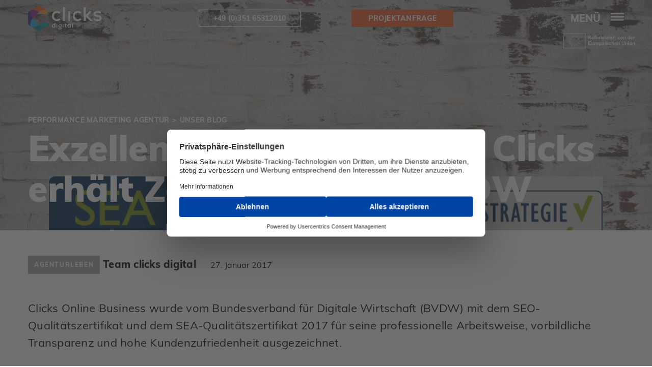

--- FILE ---
content_type: text/html; charset=UTF-8
request_url: https://clicks.digital/blog/exzellent-in-seo-und-sea-clicks-erhaelt-zertifikate-des-bvdw
body_size: 17702
content:
<!doctype html>
<html lang="de-DE">
<head>
	<meta charset="UTF-8">
	<meta name="viewport" content="width=device-width, initial-scale=1">
	<meta name="facebook-domain-verification" content="cmza6yt7blw07jbk3p541ls3d76ko2" />
    <link rel="shortcut icon" href="https://clicks.digital/wp-content/themes/clicks_de/images/favicon.ico" type="image/x-icon" />

	<link rel="profile" href="https://gmpg.org/xfn/11">

    <!--    preloaded fonts-->
    <link rel="preload" href="/wp-content/themes/clicks_de/sass/assets/fonts/Muli-ExtraBold.ttf" as="font" type="font/ttf" crossorigin="anonymous">
    <link rel="preload" href="/wp-content/themes/clicks_de/sass/assets/fonts/Muli-Black.ttf" as="font" type="font/ttf" crossorigin="anonymous">
    <link rel="preload" href="/wp-content/themes/clicks_de/sass/assets/fonts/Muli-Regular.ttf" as="font" type="font/ttf" crossorigin="anonymous">

	<script id="usercentrics-cmp" src="https://web.cmp.usercentrics.eu/ui/loader.js" data-settings-id="9E1PgdV8tD-K1j" async></script>
	
  <script src="https://cdnjs.cloudflare.com/ajax/libs/Glide.js/3.4.1/glide.min.js" integrity="sha512-BXASbMmKLu+RC5TDnkupyhvrjiOQXILh/5zgIS8k5JAC71a73lNweVEg/X+9XJQ7GK22PH9WpztY3zqrji+xrQ==" crossorigin="anonymous"></script>
  <link rel="stylesheet" href="https://cdnjs.cloudflare.com/ajax/libs/Glide.js/3.0.2/css/glide.core.css">
<!--
	<script type="text/javascript" src="https://clickser.atlassian.net/s/d41d8cd98f00b204e9800998ecf8427e-T/-egccmf/b/24/a44af77267a987a660377e5c46e0fb64/_/download/batch/com.atlassian.jira.collector.plugin.jira-issue-collector-plugin:issuecollector/com.atlassian.jira.collector.plugin.jira-issue-collector-plugin:issuecollector.js?locale=de-DE&collectorId=f93be66d"></script>
-->
    <!-- Google Tag Manager -->
                <script>(function(w,d,s,l,i){w[l]=w[l]||[];w[l].push({'gtm.start':
                new Date().getTime(),event:'gtm.js'});var f=d.getElementsByTagName(s)[0],
                j=d.createElement(s),dl=l!='dataLayer'?'&l='+l:'';j.async=true;j.src=
                'https://collect.clicks.digital/gtm.js?id='+i+dl;f.parentNode.insertBefore(j,f);
                })(window,document,'script','dataLayer','GTM-PNG9L9');</script>
                <!-- End Google Tag Manager --><meta name='robots' content='index, follow, max-image-preview:large, max-snippet:-1, max-video-preview:-1' />

	<!-- This site is optimized with the Yoast SEO plugin v23.5 - https://yoast.com/wordpress/plugins/seo/ -->
	<title>Exzellent in SEO und SEA: Clicks erhält Zertifikate des BVDW | clicks digital</title>
	<meta name="description" content="Clicks Online Business wurde vom Bundesverband für Digitale Wirtschaft (BVDW) mit dem SEO- und dem SEA-Qualitätszertifikat 2017 ausgezeichnet." />
	<link rel="canonical" href="https://clicks.digital/blog/exzellent-in-seo-und-sea-clicks-erhaelt-zertifikate-des-bvdw" />
	<meta property="og:locale" content="de_DE" />
	<meta property="og:type" content="article" />
	<meta property="og:title" content="Exzellent in SEO und SEA: Clicks erhält Zertifikate des BVDW | clicks digital" />
	<meta property="og:description" content="Clicks Online Business wurde vom Bundesverband für Digitale Wirtschaft (BVDW) mit dem SEO- und dem SEA-Qualitätszertifikat 2017 ausgezeichnet." />
	<meta property="og:url" content="https://clicks.digital/blog/exzellent-in-seo-und-sea-clicks-erhaelt-zertifikate-des-bvdw" />
	<meta property="og:site_name" content="clicks digital" />
	<meta property="article:published_time" content="2017-01-27T10:22:36+00:00" />
	<meta property="article:modified_time" content="2023-08-21T14:30:33+00:00" />
	<meta property="og:image" content="https://clicks.digital/wp-content/uploads/2017/01/Kopie-von-Kopie-von-Header-Blog-1600x1200_2-2.jpg" />
	<meta property="og:image:width" content="1600" />
	<meta property="og:image:height" content="1200" />
	<meta property="og:image:type" content="image/jpeg" />
	<meta name="author" content="Team clicks digital" />
	<meta name="twitter:card" content="summary_large_image" />
	<meta name="twitter:label1" content="Verfasst von" />
	<meta name="twitter:data1" content="Team clicks digital" />
	<meta name="twitter:label2" content="Geschätzte Lesezeit" />
	<meta name="twitter:data2" content="3 Minuten" />
	<script type="application/ld+json" class="yoast-schema-graph">{"@context":"https://schema.org","@graph":[{"@type":"Article","@id":"https://clicks.digital/blog/exzellent-in-seo-und-sea-clicks-erhaelt-zertifikate-des-bvdw#article","isPartOf":{"@id":"https://clicks.digital/blog/exzellent-in-seo-und-sea-clicks-erhaelt-zertifikate-des-bvdw"},"author":{"name":"Team clicks digital","@id":"https://clicks.digital/#/schema/person/b9d5cd0d12eb23079c4c616e1a710b19"},"headline":"Exzellent in SEO und SEA: Clicks erhält Zertifikate des BVDW","datePublished":"2017-01-27T10:22:36+00:00","dateModified":"2023-08-21T14:30:33+00:00","mainEntityOfPage":{"@id":"https://clicks.digital/blog/exzellent-in-seo-und-sea-clicks-erhaelt-zertifikate-des-bvdw"},"wordCount":390,"commentCount":0,"publisher":{"@id":"https://clicks.digital/#organization"},"image":{"@id":"https://clicks.digital/blog/exzellent-in-seo-und-sea-clicks-erhaelt-zertifikate-des-bvdw#primaryimage"},"thumbnailUrl":"https://clicks.digital/wp-content/uploads/2017/01/Kopie-von-Kopie-von-Header-Blog-1600x1200_2-2.jpg","keywords":["bvdw"],"articleSection":["Agenturleben"],"inLanguage":"de","potentialAction":[{"@type":"CommentAction","name":"Comment","target":["https://clicks.digital/blog/exzellent-in-seo-und-sea-clicks-erhaelt-zertifikate-des-bvdw#respond"]}]},{"@type":"WebPage","@id":"https://clicks.digital/blog/exzellent-in-seo-und-sea-clicks-erhaelt-zertifikate-des-bvdw","url":"https://clicks.digital/blog/exzellent-in-seo-und-sea-clicks-erhaelt-zertifikate-des-bvdw","name":"Exzellent in SEO und SEA: Clicks erhält Zertifikate des BVDW | clicks digital","isPartOf":{"@id":"https://clicks.digital/#website"},"primaryImageOfPage":{"@id":"https://clicks.digital/blog/exzellent-in-seo-und-sea-clicks-erhaelt-zertifikate-des-bvdw#primaryimage"},"image":{"@id":"https://clicks.digital/blog/exzellent-in-seo-und-sea-clicks-erhaelt-zertifikate-des-bvdw#primaryimage"},"thumbnailUrl":"https://clicks.digital/wp-content/uploads/2017/01/Kopie-von-Kopie-von-Header-Blog-1600x1200_2-2.jpg","datePublished":"2017-01-27T10:22:36+00:00","dateModified":"2023-08-21T14:30:33+00:00","description":"Clicks Online Business wurde vom Bundesverband für Digitale Wirtschaft (BVDW) mit dem SEO- und dem SEA-Qualitätszertifikat 2017 ausgezeichnet.","breadcrumb":{"@id":"https://clicks.digital/blog/exzellent-in-seo-und-sea-clicks-erhaelt-zertifikate-des-bvdw#breadcrumb"},"inLanguage":"de","potentialAction":[{"@type":"ReadAction","target":["https://clicks.digital/blog/exzellent-in-seo-und-sea-clicks-erhaelt-zertifikate-des-bvdw"]}]},{"@type":"ImageObject","inLanguage":"de","@id":"https://clicks.digital/blog/exzellent-in-seo-und-sea-clicks-erhaelt-zertifikate-des-bvdw#primaryimage","url":"https://clicks.digital/wp-content/uploads/2017/01/Kopie-von-Kopie-von-Header-Blog-1600x1200_2-2.jpg","contentUrl":"https://clicks.digital/wp-content/uploads/2017/01/Kopie-von-Kopie-von-Header-Blog-1600x1200_2-2.jpg","width":1600,"height":1200,"caption":"Bild mit Canva erstellt"},{"@type":"BreadcrumbList","@id":"https://clicks.digital/blog/exzellent-in-seo-und-sea-clicks-erhaelt-zertifikate-des-bvdw#breadcrumb","itemListElement":[{"@type":"ListItem","position":1,"name":"Startseite","item":"https://clicks.digital/"},{"@type":"ListItem","position":2,"name":"Exzellent in SEO und SEA: Clicks erhält Zertifikate des BVDW"}]},{"@type":"WebSite","@id":"https://clicks.digital/#website","url":"https://clicks.digital/","name":"clicks digital","description":"","publisher":{"@id":"https://clicks.digital/#organization"},"potentialAction":[{"@type":"SearchAction","target":{"@type":"EntryPoint","urlTemplate":"https://clicks.digital/?s={search_term_string}"},"query-input":{"@type":"PropertyValueSpecification","valueRequired":true,"valueName":"search_term_string"}}],"inLanguage":"de"},{"@type":"Organization","@id":"https://clicks.digital/#organization","name":"clicks digital GmbH","url":"https://clicks.digital/","logo":{"@type":"ImageObject","inLanguage":"de","@id":"https://clicks.digital/#/schema/logo/image/","url":"https://clicks.digital/wp-content/uploads/2020/07/clicks_digital_logo_dark_ohneRand.png","contentUrl":"https://clicks.digital/wp-content/uploads/2020/07/clicks_digital_logo_dark_ohneRand.png","width":97,"height":99,"caption":"clicks digital GmbH"},"image":{"@id":"https://clicks.digital/#/schema/logo/image/"}},{"@type":"Person","@id":"https://clicks.digital/#/schema/person/b9d5cd0d12eb23079c4c616e1a710b19","name":"Team clicks digital","image":{"@type":"ImageObject","inLanguage":"de","@id":"https://clicks.digital/#/schema/person/image/","url":"https://clicks.digital/wp-content/uploads/2020/07/clicks_digital_logo_main_jpg-150x150.jpg","contentUrl":"https://clicks.digital/wp-content/uploads/2020/07/clicks_digital_logo_main_jpg-150x150.jpg","caption":"Team clicks digital"},"description":"Hier schreibt Team clicks digital über Themen aus dem Online Marketing, spannende Events und Insights aus dem Agenturleben."}]}</script>
	<!-- / Yoast SEO plugin. -->


<link rel='dns-prefetch' href='//js.hs-scripts.com' />
<link rel="alternate" type="application/rss+xml" title="clicks digital &raquo; Exzellent in SEO und SEA: Clicks erhält Zertifikate des BVDW-Kommentar-Feed" href="https://clicks.digital/blog/exzellent-in-seo-und-sea-clicks-erhaelt-zertifikate-des-bvdw/feed" />
<script>
window._wpemojiSettings = {"baseUrl":"https:\/\/s.w.org\/images\/core\/emoji\/14.0.0\/72x72\/","ext":".png","svgUrl":"https:\/\/s.w.org\/images\/core\/emoji\/14.0.0\/svg\/","svgExt":".svg","source":{"concatemoji":"https:\/\/clicks.digital\/wp-includes\/js\/wp-emoji-release.min.js?ver=6.4.7"}};
/*! This file is auto-generated */
!function(i,n){var o,s,e;function c(e){try{var t={supportTests:e,timestamp:(new Date).valueOf()};sessionStorage.setItem(o,JSON.stringify(t))}catch(e){}}function p(e,t,n){e.clearRect(0,0,e.canvas.width,e.canvas.height),e.fillText(t,0,0);var t=new Uint32Array(e.getImageData(0,0,e.canvas.width,e.canvas.height).data),r=(e.clearRect(0,0,e.canvas.width,e.canvas.height),e.fillText(n,0,0),new Uint32Array(e.getImageData(0,0,e.canvas.width,e.canvas.height).data));return t.every(function(e,t){return e===r[t]})}function u(e,t,n){switch(t){case"flag":return n(e,"\ud83c\udff3\ufe0f\u200d\u26a7\ufe0f","\ud83c\udff3\ufe0f\u200b\u26a7\ufe0f")?!1:!n(e,"\ud83c\uddfa\ud83c\uddf3","\ud83c\uddfa\u200b\ud83c\uddf3")&&!n(e,"\ud83c\udff4\udb40\udc67\udb40\udc62\udb40\udc65\udb40\udc6e\udb40\udc67\udb40\udc7f","\ud83c\udff4\u200b\udb40\udc67\u200b\udb40\udc62\u200b\udb40\udc65\u200b\udb40\udc6e\u200b\udb40\udc67\u200b\udb40\udc7f");case"emoji":return!n(e,"\ud83e\udef1\ud83c\udffb\u200d\ud83e\udef2\ud83c\udfff","\ud83e\udef1\ud83c\udffb\u200b\ud83e\udef2\ud83c\udfff")}return!1}function f(e,t,n){var r="undefined"!=typeof WorkerGlobalScope&&self instanceof WorkerGlobalScope?new OffscreenCanvas(300,150):i.createElement("canvas"),a=r.getContext("2d",{willReadFrequently:!0}),o=(a.textBaseline="top",a.font="600 32px Arial",{});return e.forEach(function(e){o[e]=t(a,e,n)}),o}function t(e){var t=i.createElement("script");t.src=e,t.defer=!0,i.head.appendChild(t)}"undefined"!=typeof Promise&&(o="wpEmojiSettingsSupports",s=["flag","emoji"],n.supports={everything:!0,everythingExceptFlag:!0},e=new Promise(function(e){i.addEventListener("DOMContentLoaded",e,{once:!0})}),new Promise(function(t){var n=function(){try{var e=JSON.parse(sessionStorage.getItem(o));if("object"==typeof e&&"number"==typeof e.timestamp&&(new Date).valueOf()<e.timestamp+604800&&"object"==typeof e.supportTests)return e.supportTests}catch(e){}return null}();if(!n){if("undefined"!=typeof Worker&&"undefined"!=typeof OffscreenCanvas&&"undefined"!=typeof URL&&URL.createObjectURL&&"undefined"!=typeof Blob)try{var e="postMessage("+f.toString()+"("+[JSON.stringify(s),u.toString(),p.toString()].join(",")+"));",r=new Blob([e],{type:"text/javascript"}),a=new Worker(URL.createObjectURL(r),{name:"wpTestEmojiSupports"});return void(a.onmessage=function(e){c(n=e.data),a.terminate(),t(n)})}catch(e){}c(n=f(s,u,p))}t(n)}).then(function(e){for(var t in e)n.supports[t]=e[t],n.supports.everything=n.supports.everything&&n.supports[t],"flag"!==t&&(n.supports.everythingExceptFlag=n.supports.everythingExceptFlag&&n.supports[t]);n.supports.everythingExceptFlag=n.supports.everythingExceptFlag&&!n.supports.flag,n.DOMReady=!1,n.readyCallback=function(){n.DOMReady=!0}}).then(function(){return e}).then(function(){var e;n.supports.everything||(n.readyCallback(),(e=n.source||{}).concatemoji?t(e.concatemoji):e.wpemoji&&e.twemoji&&(t(e.twemoji),t(e.wpemoji)))}))}((window,document),window._wpemojiSettings);
</script>
<style id='wp-emoji-styles-inline-css' type='text/css'>

	img.wp-smiley, img.emoji {
		display: inline !important;
		border: none !important;
		box-shadow: none !important;
		height: 1em !important;
		width: 1em !important;
		margin: 0 0.07em !important;
		vertical-align: -0.1em !important;
		background: none !important;
		padding: 0 !important;
	}
</style>
<link rel='stylesheet' id='wp-block-library-css' href='https://clicks.digital/wp-includes/css/dist/block-library/style.min.css?ver=6.4.7' type='text/css' media='all' />
<link rel='stylesheet' id='clicks_extend_editor-cgb-style-css-css' href='https://clicks.digital/wp-content/plugins/clicks-extend-editor/dist/blocks.style.build.css' type='text/css' media='all' />
<link rel='stylesheet' id='mpp_gutenberg-css' href='https://clicks.digital/wp-content/plugins/metronet-profile-picture/dist/blocks.style.build.css?ver=2.6.0' type='text/css' media='all' />
<style id='classic-theme-styles-inline-css' type='text/css'>
/*! This file is auto-generated */
.wp-block-button__link{color:#fff;background-color:#32373c;border-radius:9999px;box-shadow:none;text-decoration:none;padding:calc(.667em + 2px) calc(1.333em + 2px);font-size:1.125em}.wp-block-file__button{background:#32373c;color:#fff;text-decoration:none}
</style>
<style id='global-styles-inline-css' type='text/css'>
body{--wp--preset--color--black: #000000;--wp--preset--color--cyan-bluish-gray: #abb8c3;--wp--preset--color--white: #ffffff;--wp--preset--color--pale-pink: #f78da7;--wp--preset--color--vivid-red: #cf2e2e;--wp--preset--color--luminous-vivid-orange: #ff6900;--wp--preset--color--luminous-vivid-amber: #fcb900;--wp--preset--color--light-green-cyan: #7bdcb5;--wp--preset--color--vivid-green-cyan: #00d084;--wp--preset--color--pale-cyan-blue: #8ed1fc;--wp--preset--color--vivid-cyan-blue: #0693e3;--wp--preset--color--vivid-purple: #9b51e0;--wp--preset--gradient--vivid-cyan-blue-to-vivid-purple: linear-gradient(135deg,rgba(6,147,227,1) 0%,rgb(155,81,224) 100%);--wp--preset--gradient--light-green-cyan-to-vivid-green-cyan: linear-gradient(135deg,rgb(122,220,180) 0%,rgb(0,208,130) 100%);--wp--preset--gradient--luminous-vivid-amber-to-luminous-vivid-orange: linear-gradient(135deg,rgba(252,185,0,1) 0%,rgba(255,105,0,1) 100%);--wp--preset--gradient--luminous-vivid-orange-to-vivid-red: linear-gradient(135deg,rgba(255,105,0,1) 0%,rgb(207,46,46) 100%);--wp--preset--gradient--very-light-gray-to-cyan-bluish-gray: linear-gradient(135deg,rgb(238,238,238) 0%,rgb(169,184,195) 100%);--wp--preset--gradient--cool-to-warm-spectrum: linear-gradient(135deg,rgb(74,234,220) 0%,rgb(151,120,209) 20%,rgb(207,42,186) 40%,rgb(238,44,130) 60%,rgb(251,105,98) 80%,rgb(254,248,76) 100%);--wp--preset--gradient--blush-light-purple: linear-gradient(135deg,rgb(255,206,236) 0%,rgb(152,150,240) 100%);--wp--preset--gradient--blush-bordeaux: linear-gradient(135deg,rgb(254,205,165) 0%,rgb(254,45,45) 50%,rgb(107,0,62) 100%);--wp--preset--gradient--luminous-dusk: linear-gradient(135deg,rgb(255,203,112) 0%,rgb(199,81,192) 50%,rgb(65,88,208) 100%);--wp--preset--gradient--pale-ocean: linear-gradient(135deg,rgb(255,245,203) 0%,rgb(182,227,212) 50%,rgb(51,167,181) 100%);--wp--preset--gradient--electric-grass: linear-gradient(135deg,rgb(202,248,128) 0%,rgb(113,206,126) 100%);--wp--preset--gradient--midnight: linear-gradient(135deg,rgb(2,3,129) 0%,rgb(40,116,252) 100%);--wp--preset--font-size--small: 13px;--wp--preset--font-size--medium: 20px;--wp--preset--font-size--large: 36px;--wp--preset--font-size--x-large: 42px;--wp--preset--spacing--20: 0.44rem;--wp--preset--spacing--30: 0.67rem;--wp--preset--spacing--40: 1rem;--wp--preset--spacing--50: 1.5rem;--wp--preset--spacing--60: 2.25rem;--wp--preset--spacing--70: 3.38rem;--wp--preset--spacing--80: 5.06rem;--wp--preset--shadow--natural: 6px 6px 9px rgba(0, 0, 0, 0.2);--wp--preset--shadow--deep: 12px 12px 50px rgba(0, 0, 0, 0.4);--wp--preset--shadow--sharp: 6px 6px 0px rgba(0, 0, 0, 0.2);--wp--preset--shadow--outlined: 6px 6px 0px -3px rgba(255, 255, 255, 1), 6px 6px rgba(0, 0, 0, 1);--wp--preset--shadow--crisp: 6px 6px 0px rgba(0, 0, 0, 1);}:where(.is-layout-flex){gap: 0.5em;}:where(.is-layout-grid){gap: 0.5em;}body .is-layout-flow > .alignleft{float: left;margin-inline-start: 0;margin-inline-end: 2em;}body .is-layout-flow > .alignright{float: right;margin-inline-start: 2em;margin-inline-end: 0;}body .is-layout-flow > .aligncenter{margin-left: auto !important;margin-right: auto !important;}body .is-layout-constrained > .alignleft{float: left;margin-inline-start: 0;margin-inline-end: 2em;}body .is-layout-constrained > .alignright{float: right;margin-inline-start: 2em;margin-inline-end: 0;}body .is-layout-constrained > .aligncenter{margin-left: auto !important;margin-right: auto !important;}body .is-layout-constrained > :where(:not(.alignleft):not(.alignright):not(.alignfull)){max-width: var(--wp--style--global--content-size);margin-left: auto !important;margin-right: auto !important;}body .is-layout-constrained > .alignwide{max-width: var(--wp--style--global--wide-size);}body .is-layout-flex{display: flex;}body .is-layout-flex{flex-wrap: wrap;align-items: center;}body .is-layout-flex > *{margin: 0;}body .is-layout-grid{display: grid;}body .is-layout-grid > *{margin: 0;}:where(.wp-block-columns.is-layout-flex){gap: 2em;}:where(.wp-block-columns.is-layout-grid){gap: 2em;}:where(.wp-block-post-template.is-layout-flex){gap: 1.25em;}:where(.wp-block-post-template.is-layout-grid){gap: 1.25em;}.has-black-color{color: var(--wp--preset--color--black) !important;}.has-cyan-bluish-gray-color{color: var(--wp--preset--color--cyan-bluish-gray) !important;}.has-white-color{color: var(--wp--preset--color--white) !important;}.has-pale-pink-color{color: var(--wp--preset--color--pale-pink) !important;}.has-vivid-red-color{color: var(--wp--preset--color--vivid-red) !important;}.has-luminous-vivid-orange-color{color: var(--wp--preset--color--luminous-vivid-orange) !important;}.has-luminous-vivid-amber-color{color: var(--wp--preset--color--luminous-vivid-amber) !important;}.has-light-green-cyan-color{color: var(--wp--preset--color--light-green-cyan) !important;}.has-vivid-green-cyan-color{color: var(--wp--preset--color--vivid-green-cyan) !important;}.has-pale-cyan-blue-color{color: var(--wp--preset--color--pale-cyan-blue) !important;}.has-vivid-cyan-blue-color{color: var(--wp--preset--color--vivid-cyan-blue) !important;}.has-vivid-purple-color{color: var(--wp--preset--color--vivid-purple) !important;}.has-black-background-color{background-color: var(--wp--preset--color--black) !important;}.has-cyan-bluish-gray-background-color{background-color: var(--wp--preset--color--cyan-bluish-gray) !important;}.has-white-background-color{background-color: var(--wp--preset--color--white) !important;}.has-pale-pink-background-color{background-color: var(--wp--preset--color--pale-pink) !important;}.has-vivid-red-background-color{background-color: var(--wp--preset--color--vivid-red) !important;}.has-luminous-vivid-orange-background-color{background-color: var(--wp--preset--color--luminous-vivid-orange) !important;}.has-luminous-vivid-amber-background-color{background-color: var(--wp--preset--color--luminous-vivid-amber) !important;}.has-light-green-cyan-background-color{background-color: var(--wp--preset--color--light-green-cyan) !important;}.has-vivid-green-cyan-background-color{background-color: var(--wp--preset--color--vivid-green-cyan) !important;}.has-pale-cyan-blue-background-color{background-color: var(--wp--preset--color--pale-cyan-blue) !important;}.has-vivid-cyan-blue-background-color{background-color: var(--wp--preset--color--vivid-cyan-blue) !important;}.has-vivid-purple-background-color{background-color: var(--wp--preset--color--vivid-purple) !important;}.has-black-border-color{border-color: var(--wp--preset--color--black) !important;}.has-cyan-bluish-gray-border-color{border-color: var(--wp--preset--color--cyan-bluish-gray) !important;}.has-white-border-color{border-color: var(--wp--preset--color--white) !important;}.has-pale-pink-border-color{border-color: var(--wp--preset--color--pale-pink) !important;}.has-vivid-red-border-color{border-color: var(--wp--preset--color--vivid-red) !important;}.has-luminous-vivid-orange-border-color{border-color: var(--wp--preset--color--luminous-vivid-orange) !important;}.has-luminous-vivid-amber-border-color{border-color: var(--wp--preset--color--luminous-vivid-amber) !important;}.has-light-green-cyan-border-color{border-color: var(--wp--preset--color--light-green-cyan) !important;}.has-vivid-green-cyan-border-color{border-color: var(--wp--preset--color--vivid-green-cyan) !important;}.has-pale-cyan-blue-border-color{border-color: var(--wp--preset--color--pale-cyan-blue) !important;}.has-vivid-cyan-blue-border-color{border-color: var(--wp--preset--color--vivid-cyan-blue) !important;}.has-vivid-purple-border-color{border-color: var(--wp--preset--color--vivid-purple) !important;}.has-vivid-cyan-blue-to-vivid-purple-gradient-background{background: var(--wp--preset--gradient--vivid-cyan-blue-to-vivid-purple) !important;}.has-light-green-cyan-to-vivid-green-cyan-gradient-background{background: var(--wp--preset--gradient--light-green-cyan-to-vivid-green-cyan) !important;}.has-luminous-vivid-amber-to-luminous-vivid-orange-gradient-background{background: var(--wp--preset--gradient--luminous-vivid-amber-to-luminous-vivid-orange) !important;}.has-luminous-vivid-orange-to-vivid-red-gradient-background{background: var(--wp--preset--gradient--luminous-vivid-orange-to-vivid-red) !important;}.has-very-light-gray-to-cyan-bluish-gray-gradient-background{background: var(--wp--preset--gradient--very-light-gray-to-cyan-bluish-gray) !important;}.has-cool-to-warm-spectrum-gradient-background{background: var(--wp--preset--gradient--cool-to-warm-spectrum) !important;}.has-blush-light-purple-gradient-background{background: var(--wp--preset--gradient--blush-light-purple) !important;}.has-blush-bordeaux-gradient-background{background: var(--wp--preset--gradient--blush-bordeaux) !important;}.has-luminous-dusk-gradient-background{background: var(--wp--preset--gradient--luminous-dusk) !important;}.has-pale-ocean-gradient-background{background: var(--wp--preset--gradient--pale-ocean) !important;}.has-electric-grass-gradient-background{background: var(--wp--preset--gradient--electric-grass) !important;}.has-midnight-gradient-background{background: var(--wp--preset--gradient--midnight) !important;}.has-small-font-size{font-size: var(--wp--preset--font-size--small) !important;}.has-medium-font-size{font-size: var(--wp--preset--font-size--medium) !important;}.has-large-font-size{font-size: var(--wp--preset--font-size--large) !important;}.has-x-large-font-size{font-size: var(--wp--preset--font-size--x-large) !important;}
.wp-block-navigation a:where(:not(.wp-element-button)){color: inherit;}
:where(.wp-block-post-template.is-layout-flex){gap: 1.25em;}:where(.wp-block-post-template.is-layout-grid){gap: 1.25em;}
:where(.wp-block-columns.is-layout-flex){gap: 2em;}:where(.wp-block-columns.is-layout-grid){gap: 2em;}
.wp-block-pullquote{font-size: 1.5em;line-height: 1.6;}
</style>
<link rel='stylesheet' id='dnd-upload-cf7-css' href='https://clicks.digital/wp-content/plugins/drag-and-drop-multiple-file-upload-contact-form-7/assets/css/dnd-upload-cf7.css?ver=1.3.6.9' type='text/css' media='all' />
<link rel='stylesheet' id='contact-form-7-css' href='https://clicks.digital/wp-content/plugins/contact-form-7/includes/css/styles.css?ver=5.7.7' type='text/css' media='all' />
<link rel='stylesheet' id='fvp-frontend-css' href='https://clicks.digital/wp-content/plugins/featured-video-plus/styles/frontend.css?ver=2.3.3' type='text/css' media='all' />
<link rel='stylesheet' id='responsive-lightbox-swipebox-css' href='https://clicks.digital/wp-content/plugins/responsive-lightbox/assets/swipebox/swipebox.min.css?ver=2.4.5' type='text/css' media='all' />
<link rel='stylesheet' id='toc-screen-css' href='https://clicks.digital/wp-content/plugins/table-of-contents-plus/screen.min.css?ver=2302' type='text/css' media='all' />
<link rel='stylesheet' id='wpg-main-style-css' href='https://clicks.digital/wp-content/plugins/wp_glossary/assets/css/style.css?ver=6.4.7' type='text/css' media='all' />
<link rel='stylesheet' id='wpg-tooltipster-style-css' href='https://clicks.digital/wp-content/plugins/wp_glossary/assets/css/tooltipster/tooltipster.css?ver=6.4.7' type='text/css' media='all' />
<link rel='stylesheet' id='wpg-tooltipster-shadow-style-css' href='https://clicks.digital/wp-content/plugins/wp_glossary/assets/css/tooltipster/themes/tooltipster-shadow.css?ver=6.4.7' type='text/css' media='all' />
<link rel='stylesheet' id='wpcf7-redirect-script-frontend-css' href='https://clicks.digital/wp-content/plugins/wpcf7-redirect/build/css/wpcf7-redirect-frontend.min.css?ver=1.1' type='text/css' media='all' />
<link rel='stylesheet' id='wpfront-scroll-top-css' href='https://clicks.digital/wp-content/plugins/wpfront-scroll-top/css/wpfront-scroll-top.min.css?ver=2.0.7.08086' type='text/css' media='all' />
<link rel='stylesheet' id='clicks_de-style-css' href='https://clicks.digital/wp-content/themes/clicks_de/style.css?ver=1.0.0' type='text/css' media='all' />
<link rel='stylesheet' id='aos-css' href='https://clicks.digital/wp-content/themes/clicks_de/aos.css?ver=6.4.7' type='text/css' media='all' />
<link rel='stylesheet' id='slick-css' href='https://clicks.digital/wp-content/themes/clicks_de/slick.css?ver=6.4.7' type='text/css' media='all' />
<script src="https://clicks.digital/wp-includes/js/jquery/jquery.min.js?ver=3.7.1" id="jquery-core-js"></script>
<script src="https://clicks.digital/wp-includes/js/jquery/jquery-migrate.min.js?ver=3.4.1" id="jquery-migrate-js"></script>
<script src="https://clicks.digital/wp-content/plugins/featured-video-plus/js/jquery.fitvids.min.js?ver=master-2015-08" id="jquery.fitvids-js"></script>
<script id="fvp-frontend-js-extra">
var fvpdata = {"ajaxurl":"https:\/\/clicks.digital\/wp-admin\/admin-ajax.php","nonce":"4fe4332a4f","fitvids":"1","dynamic":"","overlay":"","opacity":"0.75","color":"b","width":"640"};
</script>
<script src="https://clicks.digital/wp-content/plugins/featured-video-plus/js/frontend.min.js?ver=2.3.3" id="fvp-frontend-js"></script>
<script src="https://clicks.digital/wp-content/plugins/responsive-lightbox/assets/swipebox/jquery.swipebox.min.js?ver=2.4.5" id="responsive-lightbox-swipebox-js"></script>
<script src="https://clicks.digital/wp-includes/js/underscore.min.js?ver=1.13.4" id="underscore-js"></script>
<script src="https://clicks.digital/wp-content/plugins/responsive-lightbox/assets/infinitescroll/infinite-scroll.pkgd.min.js?ver=6.4.7" id="responsive-lightbox-infinite-scroll-js"></script>
<script id="responsive-lightbox-js-before">
var rlArgs = {"script":"swipebox","selector":"lightbox","customEvents":"","activeGalleries":true,"animation":true,"hideCloseButtonOnMobile":false,"removeBarsOnMobile":false,"hideBars":true,"hideBarsDelay":5000,"videoMaxWidth":1080,"useSVG":true,"loopAtEnd":false,"woocommerce_gallery":false,"ajaxurl":"https:\/\/clicks.digital\/wp-admin\/admin-ajax.php","nonce":"0cfa31d48e","preview":false,"postId":12365,"scriptExtension":false};
</script>
<script src="https://clicks.digital/wp-content/plugins/responsive-lightbox/js/front.js?ver=2.4.5" id="responsive-lightbox-js"></script>
<script src="https://clicks.digital/wp-content/plugins/wp_glossary/assets/js/mixitup.min.js?ver=6.4.7" id="wpg-mixitup-script-js"></script>
<script src="https://clicks.digital/wp-content/plugins/wp_glossary/assets/js/jquery.tooltipster.min.js?ver=6.4.7" id="wpg-tooltipster-script-js"></script>
<script id="wpg-main-script-js-extra">
var wpg = {"animation":"1","is_tooltip":"1","tooltip_theme":"shadow","tooltip_animation":"fade","tooltip_position":"top","tooltip_is_arrow":"1","tooltip_min_width":"250","tooltip_max_width":"500","tooltip_speed":"350","tooltip_delay":"200","tooltip_is_touch_devices":"1"};
</script>
<script src="https://clicks.digital/wp-content/plugins/wp_glossary/assets/js/scripts.js?ver=6.4.7" id="wpg-main-script-js"></script>
<link rel="https://api.w.org/" href="https://clicks.digital/wp-json/" /><link rel="alternate" type="application/json" href="https://clicks.digital/wp-json/wp/v2/posts/12365" /><link rel="EditURI" type="application/rsd+xml" title="RSD" href="https://clicks.digital/xmlrpc.php?rsd" />
<meta name="generator" content="WordPress 6.4.7" />
<link rel='shortlink' href='https://clicks.digital/?p=12365' />
<link rel="alternate" type="application/json+oembed" href="https://clicks.digital/wp-json/oembed/1.0/embed?url=https%3A%2F%2Fclicks.digital%2Fblog%2Fexzellent-in-seo-und-sea-clicks-erhaelt-zertifikate-des-bvdw" />
<link rel="alternate" type="text/xml+oembed" href="https://clicks.digital/wp-json/oembed/1.0/embed?url=https%3A%2F%2Fclicks.digital%2Fblog%2Fexzellent-in-seo-und-sea-clicks-erhaelt-zertifikate-des-bvdw&#038;format=xml" />
			<!-- DO NOT COPY THIS SNIPPET! Start of Page Analytics Tracking for HubSpot WordPress plugin v11.1.60-->
			<script class="hsq-set-content-id" data-content-id="blog-post">
				var _hsq = _hsq || [];
				_hsq.push(["setContentType", "blog-post"]);
			</script>
			<!-- DO NOT COPY THIS SNIPPET! End of Page Analytics Tracking for HubSpot WordPress plugin -->
			<style type="text/css">
				.wpg-list-filter a {
					color:#000000;
					font-size:18px;
				}
			
				.wpg-list-filter a.active, .wpg-list-filter a:hover, .wpg-list-filter a:focus, .wpg-list-filter a:active  {
					color:#ef5a28;
				}
			
				.wpg-list-block h3 {
					background-color:#ef5a28;
					color:#ffffff;
					font-size:22px;
				}
			
				.wpg-list-item a {
					color:#000000;
					font-size:18px;
				}
			
				.wpg-list-item a:hover, .wpg-list-item a:focus, .wpg-list-item a:active  {
					color:#ef5a28;
				}
			
				.tooltipster-base {
					background-color:#ffffff;
					border-color:#000000;
				}
			
				.tooltipster-base .wpg-tooltip-title {
					color:#000000;
				}
			
				.tooltipster-base .wpg-tooltip-content, .tooltipster-base .wpg-tooltip-content p {
					color:#000000;
					font-size:15px;
					line-height:15px;
				}
			
				.tooltipster-base a, .wpg-tooltip-content a, .tooltipster-base .wpg-tooltip-content p a {
					color:#ef5a28;
				}
			</style><link rel="pingback" href="https://clicks.digital/xmlrpc.php">		<style type="text/css">
					.site-title,
			.site-description {
				position: absolute;
				clip: rect(1px, 1px, 1px, 1px);
				}
					</style>
		<style id="custom-background-css">
body.custom-background { background-color: #f3f5f9; }
</style>
			<style id="wp-custom-css">
			#clicks-contact-form-wrapper { padding-bottom: 0!important; }

/* Accordion Styles */
.accordion {
    border-bottom: 1px solid #dbdbdb;
    margin-bottom: 20px;
}
.accordion h3.accordion-title {
	margin-top: 0;
	margin-bottom: 0;
}
.accordion-title {
    border-top: 1px solid #dbdbdb;
    margin: 0;
    padding: 20px 0;
    cursor: pointer;
}
.accordion-title:hover {}
.accordion-title:first-child {border: none;}
.accordion-title.open {cursor: default;}
.accordion-content {display:none; padding-bottom: 20px;}
.wpcf7 .wpcf7-submit {padding: 15px 40px;margin-top:15px !important;}
.page-id-202135 .wpcf7 .wpcf7-submit{padding: 15px 66px;}		</style>
		</head>

<body class="post-template-default single single-post postid-12365 single-format-standard custom-background wp-custom-logo no-sidebar clicks-theme">
<!-- Google Tag Manager (noscript) -->
                <noscript><iframe src="https://www.googletagmanager.com/ns.html?id=GTM-PNG9L9"
                height="0" width="0" style="display:none;visibility:hidden"></iframe></noscript>
                <!-- End Google Tag Manager (noscript) -->
<header class="container main-menu-outer-wrapper">
    <div class="clicks-main-menu-wrapper">
            <div class="row justify-content-between align-items-center clicks-main-menu">
                <div class="site-branding col-3 col-md-4 col-lg-3">
                    <a href="https://clicks.digital/" class="custom-logo-link" rel="home"><img src="https://clicks.digital/wp-content/uploads/2020/07/clicks_logo_desktop.svg" class="custom-logo" alt="clicks digital" decoding="async" /></a>                    <p class="site-title"><a href="https://clicks.digital/" rel="home">clicks digital</a></p>
                            </div><!-- .site-branding -->

            <div class="background-telephone col-2 col-md-2 col-lg-3">
                
<a href="tel: +4935165312010 "><span class="tel-number">+49 (0)351 65312010</span></a>            </div>

            <div class="background-link col-2 col-md-2 col-lg-3">
                
<a class="clicks-header-link" href="/kontakt"><span class="link-url">Projektanfrage</span></a>            </div>

            <div class="language-switcher col-3 col-md-2 col-lg-1 ">
                            </div>

            <div class="toggle-main-menu col-2">
                <span class="menu-text d-none d-lg-block">Menü</span>
                <span class="burger-menu"></span>
            </div>

                    </div>
</header>

<nav id="site-navigation" class="main-navigation">
    <button class="menu-toggle" aria-controls="primary-menu" aria-expanded="false">Primary Menu</button>
    <div class="menu-primaer-container"><ul id="primary-menu" class="menu"><li id="menu-item-195228" class="menu-item menu-item-type-post_type menu-item-object-page menu-item-has-children menu-item-195228"><a href="https://clicks.digital/paid-advertising">Paid Advertising</a>
<ul class="sub-menu">
	<li id="menu-item-198403" class="menu-item menu-item-type-post_type menu-item-object-page menu-item-198403"><a href="https://clicks.digital/suchmaschinenmarketing-sem">SEA</a></li>
	<li id="menu-item-195236" class="menu-item menu-item-type-post_type menu-item-object-page menu-item-195236"><a href="https://clicks.digital/amazon-ads">Amazon Ads</a></li>
	<li id="menu-item-198484" class="menu-item menu-item-type-post_type menu-item-object-page menu-item-198484"><a href="https://clicks.digital/bannerwerbung-display-advertising">Display Ads</a></li>
	<li id="menu-item-195239" class="menu-item menu-item-type-post_type menu-item-object-page menu-item-195239"><a href="https://clicks.digital/adwords-agentur">Google Ads</a></li>
	<li id="menu-item-312881" class="menu-item menu-item-type-post_type menu-item-object-page menu-item-312881"><a href="https://clicks.digital/performance-max-agentur">Performance Max</a></li>
	<li id="menu-item-195642" class="menu-item menu-item-type-post_type menu-item-object-page menu-item-195642"><a href="https://clicks.digital/adwords-analyse-audit">SEA &#038; Google Ads Audit</a></li>
	<li id="menu-item-195240" class="menu-item menu-item-type-post_type menu-item-object-page menu-item-195240"><a href="https://clicks.digital/google-shopping">Google Shopping</a></li>
	<li id="menu-item-305105" class="menu-item menu-item-type-post_type menu-item-object-page menu-item-305105"><a href="https://clicks.digital/css-shopping-agentur">Google Shopping CSS</a></li>
	<li id="menu-item-195237" class="menu-item menu-item-type-post_type menu-item-object-page menu-item-195237"><a href="https://clicks.digital/bing-ads">Microsoft Advertising</a></li>
	<li id="menu-item-195241" class="menu-item menu-item-type-post_type menu-item-object-page menu-item-195241"><a href="https://clicks.digital/remarketing">Remarketing</a></li>
	<li id="menu-item-195242" class="menu-item menu-item-type-post_type menu-item-object-page menu-item-195242"><a href="https://clicks.digital/social-ads">Social Advertising</a></li>
</ul>
</li>
<li id="menu-item-315273" class="menu-item menu-item-type-post_type menu-item-object-page menu-item-has-children menu-item-315273"><a href="https://clicks.digital/suchmaschinenoptimierung-seo">SEO Agentur</a>
<ul class="sub-menu">
	<li id="menu-item-314052" class="menu-item menu-item-type-post_type menu-item-object-page menu-item-314052"><a href="https://clicks.digital/ki-seo-agentur">KI SEO-Agentur</a></li>
	<li id="menu-item-307688" class="menu-item menu-item-type-post_type menu-item-object-page menu-item-307688"><a href="https://clicks.digital/seo-beratung">SEO-Beratung</a></li>
	<li id="menu-item-307689" class="menu-item menu-item-type-post_type menu-item-object-page menu-item-307689"><a href="https://clicks.digital/seo-strategie">SEO-Strategie</a></li>
	<li id="menu-item-307690" class="menu-item menu-item-type-post_type menu-item-object-page menu-item-307690"><a href="https://clicks.digital/seo-audit">SEO-Audit</a></li>
	<li id="menu-item-307691" class="menu-item menu-item-type-post_type menu-item-object-page menu-item-307691"><a href="https://clicks.digital/technisches-seo">Technisches SEO</a></li>
	<li id="menu-item-307693" class="menu-item menu-item-type-post_type menu-item-object-page menu-item-307693"><a href="https://clicks.digital/keyword-analyse">Keyword-Analyse</a></li>
	<li id="menu-item-307692" class="menu-item menu-item-type-post_type menu-item-object-page menu-item-307692"><a href="https://clicks.digital/relaunch-seo">SEO-Relaunch-Betreuung</a></li>
	<li id="menu-item-307694" class="menu-item menu-item-type-post_type menu-item-object-page menu-item-307694"><a href="https://clicks.digital/local-seo">Local SEO</a></li>
	<li id="menu-item-307695" class="menu-item menu-item-type-post_type menu-item-object-page menu-item-307695"><a href="https://clicks.digital/seo-international">Internationales SEO</a></li>
</ul>
</li>
<li id="menu-item-315174" class="menu-item menu-item-type-post_type menu-item-object-page menu-item-has-children menu-item-315174"><a href="https://clicks.digital/ki-agentur">KI Agentur</a>
<ul class="sub-menu">
	<li id="menu-item-315175" class="menu-item menu-item-type-post_type menu-item-object-page menu-item-315175"><a href="https://clicks.digital/ki-seo-agentur">KI SEO-Agentur</a></li>
	<li id="menu-item-315688" class="menu-item menu-item-type-post_type menu-item-object-page menu-item-315688"><a href="https://clicks.digital/ki-sea-agentur">KI SEA-Agentur</a></li>
	<li id="menu-item-315435" class="menu-item menu-item-type-post_type menu-item-object-page menu-item-315435"><a href="https://clicks.digital/ki-content-marketing">KI Content-Marketing-Agentur</a></li>
</ul>
</li>
<li id="menu-item-195227" class="menu-item menu-item-type-post_type menu-item-object-page menu-item-has-children menu-item-195227"><a href="https://clicks.digital/inbound-marketing">Inbound Marketing</a>
<ul class="sub-menu">
	<li id="menu-item-314461" class="menu-item menu-item-type-post_type menu-item-object-page menu-item-314461"><a href="https://clicks.digital/marketing-automation-agentur">Marketing Automation</a></li>
	<li id="menu-item-294547" class="menu-item menu-item-type-post_type menu-item-object-page menu-item-294547"><a href="https://clicks.digital/hubspot-agentur">HubSpot-Agentur</a></li>
	<li id="menu-item-195248" class="menu-item menu-item-type-post_type menu-item-object-page menu-item-195248"><a href="https://clicks.digital/conversion-optimierung">Conversion-Optimierung</a></li>
	<li id="menu-item-195246" class="menu-item menu-item-type-post_type menu-item-object-page menu-item-195246"><a href="https://clicks.digital/ki-content-marketing">Content-Marketing mit KI</a></li>
	<li id="menu-item-195581" class="menu-item menu-item-type-post_type menu-item-object-page menu-item-195581"><a href="https://clicks.digital/social-media-marketing">Social-Media-Marketing</a></li>
	<li id="menu-item-195249" class="menu-item menu-item-type-post_type menu-item-object-page menu-item-195249"><a href="https://clicks.digital/e-mail-newsletter-marketing">E-Mail-Marketing</a></li>
	<li id="menu-item-195250" class="menu-item menu-item-type-post_type menu-item-object-page menu-item-195250"><a href="https://clicks.digital/online-pr">Online PR</a></li>
</ul>
</li>
<li id="menu-item-197245" class="menu-item menu-item-type-post_type menu-item-object-page menu-item-has-children menu-item-197245"><a href="https://clicks.digital/data-analytics-webanalyse">Webanalyse</a>
<ul class="sub-menu">
	<li id="menu-item-197284" class="menu-item menu-item-type-post_type menu-item-object-page menu-item-197284"><a href="https://clicks.digital/google-analytics-beratung">Google Analytics</a></li>
	<li id="menu-item-197377" class="menu-item menu-item-type-post_type menu-item-object-page menu-item-197377"><a href="https://clicks.digital/data-studio">Google Data Studio</a></li>
	<li id="menu-item-199083" class="menu-item menu-item-type-post_type menu-item-object-page menu-item-199083"><a href="https://clicks.digital/google-tag-manager">Google Tag Manager</a></li>
	<li id="menu-item-302555" class="menu-item menu-item-type-post_type menu-item-object-page menu-item-302555"><a href="https://clicks.digital/serverside-tracking-setup">Serverside Tracking Setup</a></li>
	<li id="menu-item-302998" class="menu-item menu-item-type-post_type menu-item-object-page menu-item-302998"><a href="https://clicks.digital/google-analytics-4-umstellung">Google Analytics 4-Umstellung</a></li>
	<li id="menu-item-307508" class="menu-item menu-item-type-post_type menu-item-object-page menu-item-307508"><a href="https://clicks.digital/looker-studio-ga4-dashboard">Looker Studio Dashboard-Erstellung mit GA4-Daten</a></li>
	<li id="menu-item-314105" class="menu-item menu-item-type-post_type menu-item-object-page menu-item-314105"><a href="https://clicks.digital/matelso-tracking">Matelso Call Tracking</a></li>
	<li id="menu-item-314113" class="menu-item menu-item-type-post_type menu-item-object-page menu-item-314113"><a href="https://clicks.digital/kajomi-connector">Kajomi-Daten Tracking</a></li>
	<li id="menu-item-314119" class="menu-item menu-item-type-post_type menu-item-object-page menu-item-314119"><a href="https://clicks.digital/podigee-connector">Podigee Tracking</a></li>
	<li id="menu-item-314832" class="menu-item menu-item-type-post_type menu-item-object-page menu-item-314832"><a href="https://clicks.digital/ga4-dashboards">GA4-Dashboards</a></li>
</ul>
</li>
<li id="menu-item-195229" class="menu-item menu-item-type-post_type menu-item-object-page menu-item-has-children menu-item-195229"><a href="https://clicks.digital/strategische-beratung">Strategische Beratung</a>
<ul class="sub-menu">
	<li id="menu-item-195253" class="menu-item menu-item-type-post_type menu-item-object-page menu-item-195253"><a href="https://clicks.digital/consulting">Consulting</a></li>
	<li id="menu-item-244751" class="menu-item menu-item-type-post_type menu-item-object-page menu-item-244751"><a href="https://clicks.digital/brand-marketing-performance-strategie">Brand-Marketing-Agentur</a></li>
	<li id="menu-item-244913" class="menu-item menu-item-type-post_type menu-item-object-page menu-item-244913"><a href="https://clicks.digital/digital-marketing-audit">Digital-Marketing-Audit</a></li>
</ul>
</li>
<li id="menu-item-195230" class="menu-item menu-item-type-post_type menu-item-object-page menu-item-has-children menu-item-195230"><a href="https://clicks.digital/ecommerce">E-Commerce</a>
<ul class="sub-menu">
	<li id="menu-item-195255" class="menu-item menu-item-type-post_type menu-item-object-page menu-item-195255"><a href="https://clicks.digital/magento-agentur">Magento</a></li>
	<li id="menu-item-195257" class="menu-item menu-item-type-post_type menu-item-object-page menu-item-195257"><a href="https://clicks.digital/shopware-agentur">Shopware</a></li>
	<li id="menu-item-315411" class="menu-item menu-item-type-post_type menu-item-object-page menu-item-315411"><a href="https://clicks.digital/shopify-agentur">Shopify</a></li>
	<li id="menu-item-198219" class="menu-item menu-item-type-post_type menu-item-object-page menu-item-198219"><a href="https://clicks.digital/schnittstellenprogrammierung">Schnittstellenprogrammierung</a></li>
	<li id="menu-item-195254" class="menu-item menu-item-type-post_type menu-item-object-page menu-item-195254"><a href="https://clicks.digital/datenfeed-optimierung">Datenfeedoptimierung</a></li>
	<li id="menu-item-195256" class="menu-item menu-item-type-post_type menu-item-object-page menu-item-195256"><a href="https://clicks.digital/pim-dam-beratung">PIM / DAM</a></li>
</ul>
</li>
<li id="menu-item-195231" class="menu-item menu-item-type-post_type menu-item-object-page menu-item-has-children menu-item-195231"><a href="https://clicks.digital/online-marketing-seminare">Online-Marketing Seminare &#038; Workshops</a>
<ul class="sub-menu">
	<li id="menu-item-245016" class="menu-item menu-item-type-post_type menu-item-object-page menu-item-245016"><a href="https://clicks.digital/seo-seminar">SEO-Seminare</a></li>
	<li id="menu-item-244820" class="menu-item menu-item-type-post_type menu-item-object-page menu-item-244820"><a href="https://clicks.digital/sea-seminar">SEA-Seminare</a></li>
	<li id="menu-item-245035" class="menu-item menu-item-type-post_type menu-item-object-page menu-item-245035"><a href="https://clicks.digital/content-seminar">Content-Marketing-Seminare</a></li>
	<li id="menu-item-245060" class="menu-item menu-item-type-post_type menu-item-object-page menu-item-245060"><a href="https://clicks.digital/social-media-seminar">Social-Media-Marketing-Workshop</a></li>
	<li id="menu-item-245475" class="menu-item menu-item-type-post_type menu-item-object-page menu-item-245475"><a href="https://clicks.digital/individuelle-inhouse-schulungen">Individuelle Inhouse-Schulungen</a></li>
</ul>
</li>
<li id="menu-item-244304" class="menu-item menu-item-type-post_type menu-item-object-page menu-item-244304"><a href="https://clicks.digital/karriere">Karriere</a></li>
<li id="menu-item-195233" class="menu-item menu-item-type-post_type menu-item-object-page menu-item-has-children menu-item-195233"><a href="https://clicks.digital/ueber-uns">Über uns</a>
<ul class="sub-menu">
	<li id="menu-item-244360" class="menu-item menu-item-type-post_type menu-item-object-page menu-item-244360"><a href="https://clicks.digital/team-clicks">Team clicks</a></li>
	<li id="menu-item-246455" class="menu-item menu-item-type-post_type menu-item-object-page menu-item-246455"><a href="https://clicks.digital/news-von-clicks-digital">News</a></li>
	<li id="menu-item-291293" class="menu-item menu-item-type-post_type menu-item-object-page menu-item-291293"><a href="https://clicks.digital/e-commerce-masterclass-mit-clicks-digital">E-Commerce Masterclass <br> mit clicks digital</a></li>
	<li id="menu-item-245632" class="menu-item menu-item-type-post_type menu-item-object-page menu-item-245632"><a href="https://clicks.digital/whitepaper-und-e-books">Whitepaper und E-Books</a></li>
	<li id="menu-item-197557" class="menu-item menu-item-type-post_type menu-item-object-page menu-item-197557"><a href="https://clicks.digital/case-studys">Case Studys</a></li>
	<li id="menu-item-201761" class="menu-item menu-item-type-post_type menu-item-object-page menu-item-201761"><a href="https://clicks.digital/unsere-referenzen">Referenzen</a></li>
	<li id="menu-item-292189" class="menu-item menu-item-type-post_type menu-item-object-page menu-item-292189"><a href="https://clicks.digital/zertifikate">Zertifikate</a></li>
</ul>
</li>
<li id="menu-item-199778" class="menu-item menu-item-type-post_type menu-item-object-page menu-item-199778"><a href="https://clicks.digital/blog">Unser Blog</a></li>
<li id="menu-item-297791" class="menu-item menu-item-type-post_type menu-item-object-page menu-item-297791"><a href="https://clicks.digital/knowledge-hub">Knowledge Hub</a></li>
</ul></div></nav><!-- #site-navigation -->


<div class="row header-clicks-wrapper m0">
    <div class="featured-image">
        <img rel="preload" class="clicks-featured-image" src="https://clicks.digital/wp-content/uploads/2017/01/Kopie-von-Kopie-von-Header-Blog-1600x1200_2-2.jpg" alt="clicks-featured">
    </div>
    <div class="container">
        <div class="row header-clicks" id="clicks-featured-header">
            <div class="clicks-page-title col-12 align-self-center">
                            
            <div class="breadcrumbs ta-left">
			<div class="breadcrumbs-wrapper">
				<div class="breadcrumbs-nav-wrapper">
					<nav class="breadcrumbs-nav">
						<ul itemscope itemtype="http://schema.org/BreadcrumbList">
							<li class="home" itemprop="itemListElement" itemscope itemtype="https://schema.org/ListItem">
								<a href="https://clicks.digital/" title="Performance Marketing Agentur" itemprop="item">
								<span itemprop="name">Performance Marketing Agentur</span></a>
								<meta itemprop="position" content="1" />
							</li>	<li itemprop="itemListElement" itemscope itemtype="https://schema.org/ListItem">
							<a href="https://clicks.digital/blog" title="Unser Blog" itemprop="item">
							    <span itemprop="name">Unser Blog</span></a>
								<meta itemprop="position" content="2" />
                            </li>	<li itemprop="itemListElement" itemscope itemtype="https://schema.org/ListItem">
                                   <span itemprop="name">Exzellent in SEO und SEA: Clicks erhält Zertifikate des BVDW</span>
                                   <meta itemprop="position" content="3" />
                            </li>

						</ul>
					</nav>
				</div>
			</div>
		</div><h1 class="entry-title">Exzellent in SEO und SEA: Clicks erhält Zertifikate des BVDW</h1>            </div>
        </div>
    </div>
</div>


<script type="application/javascript">
jQuery(document).ready(function($){
    function stickyMenu(){
        var mainMenuOffset = $('.clicks-main-menu-wrapper').offset().top;
        var mainMenu = $('.clicks-main-menu-wrapper');
        var homeUrl = 'https://clicks.digital';
        var blackLogo = homeUrl + '/wp-content/themes/clicks_de/images/clicks_logo_desktop_grey.svg';
                var whiteLogo =  homeUrl + '/wp-content/themes/clicks_de/images/clicks_logo_desktop.svg';
                $(window).scroll(function(){
            if (mainMenu.is(':visible')){
                mainMenu.toggleClass('sticky', window.pageYOffset > mainMenuOffset || window.pageYOffset > 0 ? true : false);
            }
            if (mainMenu.hasClass('sticky')){
                $('img.custom-logo').attr('src', blackLogo).addClass('small');
            }
            else{
                $('img.custom-logo').attr('src', whiteLogo).removeClass('small');
            }
        });
    }
    stickyMenu();
    
    
})
</script>

<span style="position:absolute;top:65px;right:25px;"><a target="_blank" href="/wp-content/uploads/2024/10/clicks_euro.pdf"><img src="/wp-content/uploads/2024/10/euro_logo.png" width="150px" /></a></span>

<div id="page" class="site">
	<a class="skip-link screen-reader-text" href="#primary">Skip to content</a>

	<header id="masthead" class="site-header">
	</header><!-- #masthead -->

  <main id="primary" class="site-main">

    
<article id="post-12365" class="post-12365 post type-post status-publish format-standard has-post-thumbnail hentry category-agenturleben tag-bvdw">

      <div
      class="clicks-module clicks-intro-wrapper wider-container pb40"
    >
      <div class="clicks-intro-text row pl40 pr40 float-up">
        <div class="col-12 intro pt50 pb25">
          <div class="clicks-post-meta mb40">
                            <span class="post-category post-category-agenturleben"
                    data-href="aHR0cHM6Ly9jbGlja3MuZGlnaXRhbC9ibG9nL2NhdGVnb3J5L2FnZW50dXJsZWJlbg==">
                    Agenturleben                </span>
                          <div class="clicks-post-meta-info">
                              <span class="post-card-author clicks-module-heading5">Team clicks digital</span>
                <span class="clicks-post-meta-date">
                <span>–</span>
                27. Januar 2017              </span>
            </div>
          </div>
          <div class="pb25">
            <p>Clicks Online Business wurde vom Bundesverband für Digitale Wirtschaft (BVDW) mit dem SEO-Qualitätszertifikat und dem SEA-Qualitätszertifikat 2017 für seine professionelle Arbeitsweise, vorbildliche Transparenz und hohe Kundenzufriedenheit ausgezeichnet.</p>
          </div>
        </div>
      </div>
    </div>
  
  <div class="entry-content  pb80 pt80">
    <div class="container">
      <h2>Eine von neun ausgezeichneten SEO-Agenturen</h2>
<p>Clicks Online Business ist eine von nur neun <a title="SEO-Agentur - bessere Rankings durch Suchmaschinenoptimierung" href="https://clicks.digital/suchmaschinenoptimierung-seo">SEO-Agenturen</a> deutschlandweit, die das <strong>SEO-Qualitätszertifikat in allen drei Wertungsbereichen (Strategie, Onpage, Offpage)</strong> tragen darf. Damit bestätigen das BVDW-Prüfungsgremium und ein unabhängiger SEO-Expertenbeirat die seriöse Arbeitsweise und langjährige Expertise von Clicks im Bereich der <a title="SEO - Alle Infos zum Thema Suchmaschinenoptimierung" href="https://clicks.digital/knowledge-hub/seo" target="_blank" rel="noopener noreferrer">Suchmaschinenoptimierung</a>.</p>
<p><a href="https://clicks.digital/wp-content/uploads/2017/01/bvdw_zertifikate_seo_2017_alle_bereiche.jpg" data-rel="lightbox-image-0" data-rl_title="" data-rl_caption=""><img fetchpriority="high" decoding="async" class="aligncenter wp-image-12367 size-full" title="" src="https://clicks.digital/wp-content/uploads/2017/01/bvdw_zertifikate_seo_2017_alle_bereiche.jpg" alt="BVDW Zertifikat 2017 für alle SEO-Bereiche" width="532" height="270" srcset="https://clicks.digital/wp-content/uploads/2017/01/bvdw_zertifikate_seo_2017_alle_bereiche.jpg 532w, https://clicks.digital/wp-content/uploads/2017/01/bvdw_zertifikate_seo_2017_alle_bereiche-300x152.jpg 300w" sizes="(max-width: 532px) 100vw, 532px" /></a></p>
<p>Zentrales Kriterium bei der qualitativen Bewertung der Zertifikatsinhaber ist ein hohes Maß an Kundenzufriedenheit, das durch Kundenbefragungen, die Prüfung von Referenzprojekten sowie konkrete Umsatzzahlen ermittelt wird.</p>
<h2>Professionelle Arbeitsweise in den Bereichen SEO und SEA</h2>
<p>Das <strong>SEA-Qualitätszertifikat</strong> des BVDW steht für fachliches Knowhow, zufriedene Kunden und transparente Arbeitsprozesse im Geschäftsbereich des Suchmaschinen-Advertisings (SEA). Auch hier spielen Kundenbefragungen, Referenzprojekte sowie Nachweise über die fachliche Qualifikation der einzelnen Mitarbeiter eine zentrale Rolle bei der Bewertung einer <a title="Unsere Agenturleistungen im Bereich der Suchmaschinenwerbung" href="https://clicks.digital/suchmaschinenmarketing-sem">SEA-Agentur</a>.</p>
<p><a href="https://clicks.digital/wp-content/uploads/2017/01/Zertifikat_Logos_SEA_17.jpg" data-rel="lightbox-image-1" data-rl_title="" data-rl_caption=""><img decoding="async" class="aligncenter wp-image-12370 size-full" title="" src="https://clicks.digital/wp-content/uploads/2017/01/Zertifikat_Logos_SEA_17.jpg" alt="SEA-Qualitätszertifikat 2017 des BVDW" width="270" height="270" srcset="https://clicks.digital/wp-content/uploads/2017/01/Zertifikat_Logos_SEA_17.jpg 270w, https://clicks.digital/wp-content/uploads/2017/01/Zertifikat_Logos_SEA_17-150x150.jpg 150w" sizes="(max-width: 270px) 100vw, 270px" /></a></p>
<p>Sowohl beim SEA- als auch beim SEO-Zertifikat des BVDW müsste sich Clicks in den folgenden Kategorien beweisen:</p>
<ul>
<li>40 % &#8211; Arbeitsweise</li>
<li>30 % &#8211; Kundenzufriedenheit</li>
<li>20 % &#8211; Erfahrung</li>
<li>10 % &#8211; Engagement</li>
</ul>
<p>„Clicks ist stolz für seine Erfolge in den Bereichen SEO und SEA vom BVDW ausgezeichnet worden zu sein. Kundenzufriedenheit und nachweisbarer Erfolg gehören zu den wichtigsten Leitlinien unserer Arbeit. Daher ist es umso schöner, wenn eine neutrale Prüfstelle uns auf unserem Weg bestätigt.“, sagt Geschäftsführer Herbert Buchhorn.</p>
<h2>BVDW: Mehr Orientierung innerhalb der Branche</h2>
<p>Ziel der Qualitätszertifikate des BVDW ist es für mehr Transparenz und Orientierung in der deutschen Agenturlandschaft zu sorgen. Kompetenz, Kundenzufriedenheit sowie eine professionelle Arbeitsweise werden von einer neutralen Instanz auf den Prüfstand gestellt. Dazu beruft der BVDW neben einem eigenen Prüfungsgremium einen unabhängigen SEO-Expertenbeirat. Unternehmen und Kunden erhalten so eine Orientierung innerhalb der Branche.</p>
<figure id="attachment_12373" aria-describedby="caption-attachment-12373" style="width: 600px" class="wp-caption aligncenter"><a href="https://clicks.digital/wp-content/uploads/2017/01/bvdw-neujahrsempfang-2017-herbert-buchhorn-clicks.jpg" data-rel="lightbox-image-2" data-rl_title="" data-rl_caption=""><img decoding="async" class="wp-image-12373" title="" src="https://clicks.digital/wp-content/uploads/2017/01/bvdw-neujahrsempfang-2017-herbert-buchhorn-clicks-1024x683.jpg" alt="BVDW Neujahrsempfang 2017 mit Herbert Buchhorn von Clicks" width="600" height="400" srcset="https://clicks.digital/wp-content/uploads/2017/01/bvdw-neujahrsempfang-2017-herbert-buchhorn-clicks-1024x683.jpg 1024w, https://clicks.digital/wp-content/uploads/2017/01/bvdw-neujahrsempfang-2017-herbert-buchhorn-clicks-300x200.jpg 300w, https://clicks.digital/wp-content/uploads/2017/01/bvdw-neujahrsempfang-2017-herbert-buchhorn-clicks-768x513.jpg 768w" sizes="(max-width: 600px) 100vw, 600px" /></a><figcaption id="caption-attachment-12373" class="wp-caption-text">Herbert Buchhorn (links), Geschäftsführer von Clicks Online Business, konnte bei der Zertifikatsverleihung anlässlich des BVDW-Neujahrsempfangs 2017 gleich zwei Urkunden in Empfang nehmen.</figcaption></figure>
<p>Die Zertifikatsverleihung fand am 26. Januar 2017 im Rahmen des BVDW-Neujahrsempfangs statt, wo auch Herbert Buchhorn, Geschäftsführer von für Clicks Online Business, beide Zertifikate in Empfang nahm. Rund 200 Vertreter aus Wirtschaft, Politik und Medien wie der BVDW-Präsident Matthias Wahl oder der Erste Bürgermeister der Freien und Hansestadt Hamburg a.D. Ole von Beust diskutierten im Business Club in Hamburg über die Herausforderungen der Digitalisierung für die deutsche Wirtschaft.</p>
    </div>
  </div><!-- .entry-content -->

  <footer class="entry-footer">
          <div class="author-meta bckgr-light-grey container pl100 pr100 pt55 pb55 mb80 clicks-module">
        <span class="author-meta-headline author-meta-headline-responsive clicks-module-heading4">
          Über den Autor        </span>
        <div class="author-meta-profile">
                        
            <img src="https://clicks.digital/wp-content/uploads/2019/10/clicks_digital_logo_main_png.png" class="avatar avatar-96 photo" height="96" width="96" alt="author-image" />

            
          <span class="author-meta-profile-name">Team clicks digital</span>
        </div>
        <div class="author-meta-description">
          <span class="author-meta-headline author-meta-headline-desktop clicks-module-heading4">
            Über den Autor          </span>
          <p>
            Hier schreibt Team clicks digital über Themen aus dem Online Marketing, spannende Events und Insights aus dem Agenturleben.          </p>
        </div>
      </div>
      </footer><!-- .entry-footer -->
</article><!-- #post-12365 -->
        <div class="bckgr-white">
          
<div id="comments" class="comments-area">

		<div id="respond" class="comment-respond">
		<h3 id="reply-title" class="comment-reply-title">Schreibe einen Kommentar <small><a rel="nofollow" id="cancel-comment-reply-link" href="/blog/exzellent-in-seo-und-sea-clicks-erhaelt-zertifikate-des-bvdw#respond" style="display:none;">Antwort abbrechen</a></small></h3><form action="https://clicks.digital/wp-comments-post.php" method="post" id="commentform" class="comment-form" novalidate><p class="comment-notes"><span id="email-notes">Deine E-Mail-Adresse wird nicht veröffentlicht.</span> <span class="required-field-message">Erforderliche Felder sind mit <span class="required">*</span> markiert</span></p><p class="comment-form-comment"><label for="comment">Kommentar <span class="required">*</span></label> <textarea id="comment" name="comment" cols="45" rows="8" maxlength="65525" required></textarea></p><p class="comment-form-author"><label for="author">Name <span class="required">*</span></label> <input id="author" name="author" type="text" value="" size="30" maxlength="245" autocomplete="name" required /></p>
<p class="comment-form-email"><label for="email">E-Mail-Adresse <span class="required">*</span></label> <input id="email" name="email" type="email" value="" size="30" maxlength="100" aria-describedby="email-notes" autocomplete="email" required /></p>
<p class="comment-form-url"><label for="url">Website</label> <input id="url" name="url" type="url" value="" size="30" maxlength="200" autocomplete="url" /></p>
<p class="comment-form-cookies-consent"><input id="wp-comment-cookies-consent" name="wp-comment-cookies-consent" type="checkbox" value="yes" /> <label for="wp-comment-cookies-consent">Meinen Namen, meine E-Mail-Adresse und meine Website in diesem Browser für die nächste Kommentierung speichern.</label></p>
<div id="frc-style"></div><div class="frc-captcha " data-sitekey="FCMJFS30H2BQDSQT" data-lang="de" ></div>
		<noscript>You need to enable Javascript for the anti-spam check.</noscript><style>.frc-captcha {margin-bottom: 1em}</style><p class="form-submit"><input name="submit" type="submit" id="submit" class="submit" value="Kommentar abschicken" /> <input type='hidden' name='comment_post_ID' value='12365' id='comment_post_ID' />
<input type='hidden' name='comment_parent' id='comment_parent' value='0' />
</p><p style="display: none;"><input type="hidden" id="akismet_comment_nonce" name="akismet_comment_nonce" value="a308fe1908" /></p><p style="display: none !important;" class="akismet-fields-container" data-prefix="ak_"><label>&#916;<textarea name="ak_hp_textarea" cols="45" rows="8" maxlength="100"></textarea></label><input type="hidden" id="ak_js_1" name="ak_js" value="90"/><script>document.getElementById( "ak_js_1" ).setAttribute( "value", ( new Date() ).getTime() );</script></p></form>	</div><!-- #respond -->
	
</div><!-- #comments -->
        </div>
      <div class='yarpp yarpp-related yarpp-related-website yarpp-related-none yarpp-template-yarpp-template-custom'>
</div>

      <div class="bckgr-white pb80 pt80 clicks-module">
                                          <div class="container">
            <span class="clicks-module-heading2 mb40">Weiterführende Seiten</span>
            <span class="clicks-module-heading3 display-block mb10 internal-link">
                       <a href=" https://clicks.digital/?page_id=195081">SEO Agentur</a></span><span class="clicks-module-heading3 display-block mb10 internal-link">
                       <a href=" https://clicks.digital/suchmaschinenmarketing-sem">SEA Agentur</a></span>          </div>
                      </div>

    
  </main><!-- #main -->


	<footer id="colophon" class="site-footer">
		<div class="site-info">
            <div class="container">
                <div class="row">

                                        <div class="col-12 col-md-3 pt30 pb30 footer-1">
                        <div class="row footer-links-row pl15 pr15">
                            <div class="infobox"><p class="h5 highlight neg pb30 m0">LEISTUNGEN</p><div class="menu-footer-menu-links-1_de-container"><ul id="menu-footer-menu-links-1_de" class="menu"><li id="menu-item-195375" class="menu-item menu-item-type-post_type menu-item-object-page menu-item-195375"><a href="https://clicks.digital/paid-advertising">Paid Advertising Agentur</a></li>
<li id="menu-item-315275" class="menu-item menu-item-type-post_type menu-item-object-page menu-item-315275"><a href="https://clicks.digital/suchmaschinenoptimierung-seo">SEO Agentur</a></li>
<li id="menu-item-195374" class="menu-item menu-item-type-post_type menu-item-object-page menu-item-195374"><a href="https://clicks.digital/inbound-marketing">Inbound-Marketing-Agentur</a></li>
<li id="menu-item-197996" class="menu-item menu-item-type-post_type menu-item-object-page menu-item-197996"><a href="https://clicks.digital/data-analytics-webanalyse">Webanalyse Beratung</a></li>
<li id="menu-item-198015" class="menu-item menu-item-type-post_type menu-item-object-page menu-item-198015"><a href="https://clicks.digital/strategische-beratung">Strategische Beratung</a></li>
<li id="menu-item-195373" class="menu-item menu-item-type-post_type menu-item-object-page menu-item-195373"><a href="https://clicks.digital/ecommerce">E-Commerce Agentur</a></li>
</ul></div></div>                        </div>
                    </div>
                    
                                        <div class="col-12 col-md-3 pt30 pb30 footer-2">
                        <div class="row footer-links-row pl15 pr15">
                            <div class="infobox"><p class="h5 highlight neg pb30 m0">clicks digital</p><div class="menu-footer-menu-links-2_de-container"><ul id="menu-footer-menu-links-2_de" class="menu"><li id="menu-item-195377" class="menu-item menu-item-type-post_type menu-item-object-page menu-item-195377"><a href="https://clicks.digital/ueber-uns">Über uns</a></li>
<li id="menu-item-294475" class="menu-item menu-item-type-post_type menu-item-object-page menu-item-294475"><a href="https://clicks.digital/karriere">Karriere</a></li>
<li id="menu-item-199574" class="menu-item menu-item-type-post_type menu-item-object-page menu-item-199574"><a href="https://clicks.digital/blog">Unser Blog</a></li>
<li id="menu-item-199575" class="menu-item menu-item-type-post_type menu-item-object-page menu-item-199575"><a href="https://clicks.digital/impressum">Impressum</a></li>
<li id="menu-item-199576" class="menu-item menu-item-type-post_type menu-item-object-page menu-item-199576"><a href="https://clicks.digital/datenschutzerklaerung">Datenschutzerklärung</a></li>
</ul></div></div>                        </div>
                    </div>
                    
                                        <div class="col-12 col-md-3 pt30 pb30 footer-3">
                        <div class="row footer-links-row pl15 pr15">
                            <div class="widget_text infobox"><p class="h5 highlight neg pb30 m0">Clicks Update</p><div class="textwidget custom-html-widget"><div class="row newsletter-box">
   <!--<p class="newsletter-text col-12">Melden Sie sich zu unserem Newsletter an – für digitale News, Tipps und Insights.</p>
    <div class="col-12 pt15">
        <form class="newsletter-form" action="https://eu1.cleverreach.com/f/73537-216104/wcs/" method="post" target="_blank">
            <input id="text4580767" name="email" value="" type="text" placeholder="E-Mail-Adresse" />
            <button type="submit" class="cr_button">&nbsp;</button>
        </form>
    </div>-->
    <div class="col-12 pt20">
        <div class="row">
            <a href="https://www.facebook.com/clicks.de/" target="_blank" class="facebook-icon footer-icon col-2" rel="noopener noreferrer nofollow"></a>
            <a href="https://www.xing.com/pages/clicks-digital" target="_blank" class="xing-icon footer-icon col-2" rel="noopener noreferrer nofollow"></a>
            <a href="https://www.instagram.com/clicks.digital/" target="_blank" class="insta-icon footer-icon col-2" rel="noopener noreferrer nofollow"></a>
            <a href="https://twitter.com/clicksde" target="_blank" class="twitter-icon footer-icon col-2" rel="noopener noreferrer nofollow"></a>
            <a href="https://www.linkedin.com/company/clicks-online-business" target="_blank" class="linkenin-icon footer-icon col-2" rel="noopener noreferrer nofollow"></a>
        </div>
    </div>
</div></div></div>                        </div>
                    </div>
                                                            <div class="col-12 col-md-3 pt30 pb30 footer-4">
                        <div class="row footer-logos">
                            <div class="col-12" style="text-align: Left"><img decoding="async" src="https://clicks.digital/wp-content/uploads/2020/07/clicks_digital_logo_dark_ohneRand.png" alt="clicks digital"></div>
<div class="col-12" style="text-align: left">
<a href="https://www.kununu.com/de/clicks-digital" target="_blank"><img decoding="async" src="https://clicks.digital/wp-content/uploads/2025/03/kununu_2025.png" alt="kununu 2025" width="85"></a>
</div>                        </div>
                    </div>
                                    </div>
            </div>
            <div class="privacy-policy-footer">
                <div class="container">
                    <div class="row">
                                            </div>
                </div>
            </div>
		</div><!-- .site-info -->
	</footer><!-- #colophon -->
</div><!-- #page -->

        <div id="wpfront-scroll-top-container">
            <img src="https://clicks.digital/wp-content/uploads/2022/05/back-to-top.png" alt="" />        </div>
                <script type="text/javascript">
            function wpfront_scroll_top_init() {
                if (typeof wpfront_scroll_top === "function" && typeof jQuery !== "undefined") {
                    wpfront_scroll_top({"scroll_offset":100,"button_width":40,"button_height":40,"button_opacity":1,"button_fade_duration":200,"scroll_duration":400,"location":1,"marginX":20,"marginY":20,"hide_iframe":false,"auto_hide":false,"auto_hide_after":2,"button_action":"top","button_action_element_selector":"","button_action_container_selector":"html, body","button_action_element_offset":0});
                } else {
                    setTimeout(wpfront_scroll_top_init, 100);
                }
            }
            wpfront_scroll_top_init();
        </script>
            <script>
        document.addEventListener('submit', function(event) {
            if (event.target.matches('#commentform')) {
                const comment = document.querySelector('#comment').value;
                const commentLength = comment.length;
                const postId = document.querySelector('#comment_post_ID').value;

                window.dataLayer = window.dataLayer || [];
                window.dataLayer.push({
                    'event': 'comment_submission',
                    'comment': {
                        'postId': postId,
                        'pagetype': 'Blog',
                        'commentLength': commentLength,
                        'timestamp': new Date().toISOString()
                    }
                });
            }
        }, false);
    </script>
    <script src="https://clicks.digital/wp-content/plugins/metronet-profile-picture/js/mpp-frontend.js?ver=2.6.0" id="mpp_gutenberg_tabs-js"></script>
<script src="https://clicks.digital/wp-content/plugins/contact-form-7/includes/swv/js/index.js?ver=5.7.7" id="swv-js"></script>
<script id="contact-form-7-js-extra">
var wpcf7 = {"api":{"root":"https:\/\/clicks.digital\/wp-json\/","namespace":"contact-form-7\/v1"}};
</script>
<script src="https://clicks.digital/wp-content/plugins/contact-form-7/includes/js/index.js?ver=5.7.7" id="contact-form-7-js"></script>
<script src="https://clicks.digital/wp-content/plugins/drag-and-drop-multiple-file-upload-contact-form-7/assets/js/codedropz-uploader-min.js?ver=1.3.6.9" id="codedropz-uploader-js"></script>
<script id="dnd-upload-cf7-js-extra">
var dnd_cf7_uploader = {"ajax_url":"https:\/\/clicks.digital\/wp-admin\/admin-ajax.php","ajax_nonce":"9764d86d5b","drag_n_drop_upload":{"tag":"h3","text":"Ziehen & hier fallen lassen","or_separator":"oder","browse":"Dateien ausw\u00e4hlen","server_max_error":"Die hochgeladene Datei \u00fcberschreitet die maximale Upload-Gr\u00f6\u00dfe Ihres Servers.","large_file":"Die Datei \u00fcberscheitet das Upload Limit!","inavalid_type":"Die Hochgeladene Datei ist f\u00fcr diesen Dateityp nicht erlaubt.","max_file_limit":"Note : Some of the files are not uploaded ( Only %count% files allowed )","required":"This field is required.","delete":{"text":"deleting","title":"Remove"}},"dnd_text_counter":"von","disable_btn":""};
</script>
<script src="https://clicks.digital/wp-content/plugins/drag-and-drop-multiple-file-upload-contact-form-7/assets/js/dnd-upload-cf7.js?ver=1.3.6.9" id="dnd-upload-cf7-js"></script>
<script async defer type="module" src="https://clicks.digital/wp-content/plugins/friendly-captcha/public/vendor/widget.module.min.js?ver=0.9.12" id="friendly-captcha-widget-module-js"></script>
<script async defer nomodule src="https://clicks.digital/wp-content/plugins/friendly-captcha/public/vendor/widget.polyfilled.min.js?ver=0.9.12" id="friendly-captcha-widget-fallback-js"></script>
<script src="https://clicks.digital/wp-content/plugins/friendly-captcha/modules/contact-form-7/script.js?ver=1.10.6" id="frcaptcha_wpcf7-friendly-captcha-js"></script>
<script id="leadin-script-loader-js-js-extra">
var leadin_wordpress = {"userRole":"visitor","pageType":"post","leadinPluginVersion":"11.1.60"};
</script>
<script src="https://js.hs-scripts.com/8284752.js?integration=WordPress&amp;ver=11.1.60" id="leadin-script-loader-js-js"></script>
<script id="toc-front-js-extra">
var tocplus = {"visibility_show":"show","visibility_hide":"hide","width":"Auto"};
</script>
<script src="https://clicks.digital/wp-content/plugins/table-of-contents-plus/front.min.js?ver=2302" id="toc-front-js"></script>
<script id="wpcf7-redirect-script-js-extra">
var wpcf7r = {"ajax_url":"https:\/\/clicks.digital\/wp-admin\/admin-ajax.php"};
</script>
<script src="https://clicks.digital/wp-content/plugins/wpcf7-redirect/build/js/wpcf7r-fe.js?ver=1.1" id="wpcf7-redirect-script-js"></script>
<script src="https://clicks.digital/wp-content/plugins/wpfront-scroll-top/js/wpfront-scroll-top.min.js?ver=2.0.7.08086" id="wpfront-scroll-top-js"></script>
<script src="https://clicks.digital/wp-content/themes/clicks_de/js/navigation.js?ver=1.0.0" id="clicks_de-navigation-js"></script>
<script src="https://clicks.digital/wp-includes/js/comment-reply.min.js?ver=6.4.7" id="comment-reply-js" async data-wp-strategy="async"></script>
<script src="https://clicks.digital/wp-content/themes/clicks_de/js/aos.js?ver=1" id="aos-js"></script>
<script src="https://clicks.digital/wp-content/themes/clicks_de/js/slick.js?ver=1" id="slick-js"></script>
<script src="https://clicks.digital/wp-content/themes/clicks_de/js/scrollbox.js?ver=1" id="scrollbox-js"></script>
<script src="https://clicks.digital/wp-includes/js/dist/vendor/wp-polyfill-inert.min.js?ver=3.1.2" id="wp-polyfill-inert-js"></script>
<script src="https://clicks.digital/wp-includes/js/dist/vendor/regenerator-runtime.min.js?ver=0.14.0" id="regenerator-runtime-js"></script>
<script src="https://clicks.digital/wp-includes/js/dist/vendor/wp-polyfill.min.js?ver=3.15.0" id="wp-polyfill-js"></script>
<script src="https://clicks.digital/wp-includes/js/dist/hooks.min.js?ver=c6aec9a8d4e5a5d543a1" id="wp-hooks-js"></script>
<script src="https://clicks.digital/wp-includes/js/dist/i18n.min.js?ver=7701b0c3857f914212ef" id="wp-i18n-js"></script>
<script id="wp-i18n-js-after">
wp.i18n.setLocaleData( { 'text direction\u0004ltr': [ 'ltr' ] } );
</script>
<script id="main-js-extra">
var translations = {"contactFormAcceptPrivacyMessage":"Bitte stimmen Sie der Datenschutzerkl\u00e4rung zu."};
var ajaxHandle = {"ajaxUrl":"https:\/\/clicks.digital\/wp-admin\/admin-ajax.php","postId":"12365"};
</script>
<script src="https://clicks.digital/wp-content/themes/clicks_de/js/main.js?ver=1" id="main-js"></script>
<script defer src="https://clicks.digital/wp-content/plugins/akismet/_inc/akismet-frontend.js?ver=1728304412" id="akismet-frontend-js"></script>

</body>
</html>


--- FILE ---
content_type: image/svg+xml
request_url: https://clicks.digital/wp-content/themes/clicks_de/sass/assets/img/caret-forward-outline-white.svg
body_size: 82
content:
<svg xmlns='http://www.w3.org/2000/svg' width='512' height='512' viewBox='0 0 512 512' fill="#fff"><title>ionicons-v5-b</title><path d='M190.06,414,353.18,274.22a24,24,0,0,0,0-36.44L190.06,98c-15.57-13.34-39.62-2.28-39.62,18.22V395.82C150.44,416.32,174.49,427.38,190.06,414Z'/></svg>

--- FILE ---
content_type: text/javascript
request_url: https://clicks.digital/wp-content/themes/clicks_de/js/main.js?ver=1
body_size: 5205
content:
/* functions on document ready */
jQuery(document).ready(function() {

    /* sidebar menu */
    function sidebarToggle() {
        var sidebar = jQuery('.toggle-main-menu .menu-text, .toggle-main-menu .burger-menu');
        var toggleMainMenu = jQuery('.toggle-main-menu');
        var siteContent = jQuery('.site');
        var mainNavigation = jQuery('.main-navigation');
        var headerMain = jQuery('.header-clicks-wrapper');
        var headerMainMenu = jQuery('.clicks-main-menu-wrapper');
        var body = jQuery('body');

        sidebar.on('click', function () {
            sidebar.toggleClass('active');
            toggleMainMenu.toggleClass('active');
            siteContent.toggleClass('active');
            mainNavigation.toggleClass('active');
            headerMain.toggleClass('active');
            headerMainMenu.toggleClass('active');
            body.toggleClass('active');
        });

        var firstLevel = jQuery('.menu.nav-menu > li.menu-item');
        var firstLevelChildren = jQuery('.menu.nav-menu > .menu-item-has-children');
        var firstLevelLink = jQuery('.menu.nav-menu > .menu-item-has-children > a');
        var firstLevelSubMenu = jQuery('.menu.nav-menu > .menu-item-has-children > ul.sub-menu');
        var firstLevelArrow = '<div class="first-level-arrow"></div>';
        firstLevel.addClass('first-level');
        firstLevelChildren.append(firstLevelArrow);

        firstLevelSubMenu.addClass('first-level-submenu');
        firstLevelLink.addClass('first-level-link');

        firstLevelChildren.eq(0).find('.first-level-submenu').addClass('submenu-opened');
        firstLevelChildren.eq(0).find('.first-level-arrow').addClass('active-submenu');

        firstLevelChildren.eq(1).find('.first-level-submenu').addClass('submenu-opened');
        firstLevelChildren.eq(1).find('.first-level-arrow').addClass('active-submenu');

        firstLevelChildren.on('click', '.first-level-arrow', function () {
            jQuery(this).toggleClass('active-submenu').siblings('.first-level-submenu').toggleClass('submenu-opened');
        })
    }

    function modulesBackground() {
        var modulesNumber = jQuery('.clicks-module:even');
        modulesNumber.addClass('bckgr-light-grey');
    }

    function faqAccordion() {
        jQuery(document).ready(function () {
            jQuery('.faq-question').on('click', function () {
                jQuery('.faq-question').not(this).each(function(){
                    jQuery(this).siblings('.faq-answer').slideUp();
                    if (!jQuery(this).siblings('.faq-answer').hasClass('closed-answer')) {
                        jQuery(this).siblings('.faq-answer').addClass('closed-answer');
                    }
                });
                if (jQuery(this).siblings('.faq-answer').hasClass('closed-answer')) {
                    jQuery(this).siblings('.faq-answer').slideDown().removeClass('closed-answer');
                    jQuery(this).addClass('opened');
                }
                else {
                    jQuery(this).siblings('.faq-answer').slideUp().addClass('closed-answer');
                    jQuery(this).removeClass('opened');
                }
            })
        })
    }

    function servicesAccordion() {
        jQuery(document).ready(function () {
            jQuery('.clicks-services-mobile .services-link').on('click', function () {
                jQuery('.clicks-services-mobile .services-link').not(this).each(function(){
                    jQuery(this).siblings('.clicks-services-mobile .services-item-paragraph').slideUp();
                    jQuery(this).siblings('.clicks-services-mobile .service-item-parent .btn-basic').slideUp();
                    jQuery(this).parent('.clicks-services-mobile .service-item-parent').removeClass('opened');
                    if (!jQuery(this).siblings('.clicks-services-mobile .services-item-paragraph').hasClass('closed-answer')) {
                        jQuery(this).siblings('.clicks-services-mobile .services-item-paragraph').addClass('closed-answer');
                        jQuery(this).siblings('.clicks-services-mobile .service-item-parent .btn-basic').addClass('closed-answer');
                    }
                });
                if (jQuery(this).siblings('.clicks-services-mobile .services-item-paragraph').hasClass('closed-answer')) {
                    jQuery(this).siblings('.clicks-services-mobile .services-item-paragraph').slideDown().removeClass('closed-answer');
                    jQuery(this).siblings('.clicks-services-mobile .service-item-parent .btn-basic').slideDown().removeClass('closed-answer');
                    jQuery(this).parent().addClass('opened');
                    jQuery(this).siblings('.clicks-services-mobile .service-item-parent .btn-basic').addClass('opened');
                }
                else {
                    jQuery(this).siblings('.clicks-services-mobile .services-item-paragraph').slideUp().addClass('closed-answer');
                    jQuery(this).siblings('.clicks-services-mobile .service-item-parent .btn-basic').slideUp().addClass('closed-answer');
                    jQuery(this).parent().removeClass('opened');
                    jQuery(this).siblings('.clicks-services-mobile .service-item-parent .btn-basic').removeClass('opened');
                }
            })
        })
    }

    function officesAccordion() {
        jQuery(document).ready(function () {
            if(jQuery(window).width() < 768) {
                jQuery('.clicks-offices .office-name').on('click', function () {
                    jQuery('.clicks-offices .office-name').not(this).each(function(){
                        jQuery(this).siblings('.clicks-offices .office-info').slideUp();
                        jQuery(this).siblings('.clicks-offices .office-icon').slideUp();
                        jQuery(this).removeClass('opened');
                        if (!jQuery(this).siblings('.clicks-offices .office-info').hasClass('closed-info')) {
                            jQuery(this).siblings('.clicks-offices .office-info').addClass('closed-info');
                            jQuery(this).siblings('.clicks-offices .office-icon').addClass('closed-info');
                        }
                    });
                    if (jQuery(this).siblings('.clicks-offices .office-info').hasClass('closed-info')) {
                        jQuery(this).siblings('.clicks-offices .office-info').slideDown().removeClass('closed-info');
                        jQuery(this).siblings('.clicks-offices .office-icon').slideDown().removeClass('closed-info');
                        jQuery(this).addClass('opened');
                        jQuery(this).siblings('.clicks-offices .office-name').addClass('opened');
                    }
                    else {
                        jQuery(this).siblings('.clicks-offices .office-info').slideUp().addClass('closed-info');
                        jQuery(this).siblings('.clicks-offices .office-icon').slideUp().addClass('closed-info');
                        jQuery(this).removeClass('opened');
                        jQuery(this).siblings('.clicks-offices .office-name').removeClass('opened');
                    }
                })
            }
        })
    }

    function footerAccordion() {
        jQuery(document).ready(function () {
            if(jQuery(window).width() < 768) {
                jQuery('.footer-links-row').addClass('closed-sublinks');
                jQuery('.infobox div[class*="menu-footer-menu-links"]').addClass('closed-links').addClass('accordion-child');
                jQuery('.footer-links-row .infobox .textwidget.custom-html-widget').addClass('closed-links').addClass('accordion-child');
                jQuery('.footer-links-row p.highlight').on('click', function () {
                    jQuery('.footer-links-row  p.highlight').not(this).each(function(){
                        jQuery(this).siblings('.infobox .accordion-child').slideUp();
                        jQuery(this).parent().parent().removeClass('opened');
                        if (!jQuery(this).siblings('.accordion-child').hasClass('closed-links')) {
                            jQuery(this).siblings('.infobox .accordion-child').addClass('closed-links');
                        }
                    });
                    if (jQuery(this).siblings('.infobox .accordion-child').hasClass('closed-links')) {
                        jQuery(this).siblings('.infobox .accordion-child').slideDown().removeClass('closed-links');
                        jQuery(this).parent().parent().addClass('opened');
                    }
                    else {
                        jQuery(this).siblings('.infobox .accordion-child').slideUp().addClass('closed-links');
                        jQuery(this).parent().parent().removeClass('opened');
                    }
                })
            }
        })
    }

    function certificatesExpoandMobile() {
        jQuery('.clicks-certificate-box .expand-certificates').on('click', function () {
            if (jQuery('.clicks-certificate-box .certificates-item').hasClass('hidden-element')) {
                jQuery('.clicks-certificate-box .certificates-item').slideDown().removeClass('hidden-element');
                jQuery('button.expand-certificates').addClass('active');
            }
            else {
                jQuery('.clicks-certificate-box .certificates-item.to-hide').slideUp().addClass('hidden-element');
                jQuery('button.expand-certificates').removeClass('active');
            }
        })
    }

    function commentFormInputOnFocus() {
        const commentForm = jQuery('#commentform');

        if (commentForm) {
            const inputs = [
                jQuery('textarea#comment'),
                jQuery('input#author'),
                jQuery('input#email'),
                jQuery('input#url'),
            ]

            for (var i = 0; i < inputs.length; i++) {
                const label = jQuery(`label[for="${inputs[i].attr('id')}"]`);

                inputs[i].focusin(function() {
                    label.addClass('focused');
                })

                inputs[i].focusout(function(e) {
                    if (!e.target.value)
                        label.removeClass('focused');
                })

                inputs[i].change(function(e) {
                    if (!e.target.value)
                        label.removeClass('focused');
                })
            }

            var contactFormInput = jQuery('#contact-form input, #contact-form textarea');

            contactFormInput.focusin(function () {
                jQuery(this).parent().siblings('.form-placeholder').addClass('focused');
            });

            contactFormInput.focusout(function(e) {
                if (!e.target.value)
                    jQuery(this).parent().siblings('.form-placeholder').removeClass('focused');
            })

            contactFormInput.change(function(e) {
                if (!e.target.value)
                    jQuery(this).parent().siblings('.form-placeholder').removeClass('focused');
            })

        }
    }

    function setupSliders() {
        for (let slider of ['related-posts-slider', 'latest-posts-slider']) {
            if (document.getElementById(slider)) {
                const glide = new Glide(`#${slider}`, {
                    type: 'slider',
                    bound: true,
                    autoplay: false,
                    perView: 1,
                    gap: 25,
                    peek: {
                        before: 0,
                        after: 75
                    },
                    rewind: false
                })

                const slideElement = document.getElementById(slider)

                glide.mount()

                const slideCount = slideElement.getElementsByTagName('li').length
                const buttonPrev = slideElement.getElementsByClassName('glide__arrow--left')[0]
                const buttonNext = slideElement.getElementsByClassName('glide__arrow--right')[0]

                glide.on(['build.after', 'move'], function () {
                    slideElement.getElementsByClassName('current-index')[0].innerHTML = String(glide.index + 1)

                    buttonPrev.disabled = glide.index === 0
                    buttonNext.disabled = glide.index === (slideCount - 1);
                })

                slideElement.getElementsByClassName('max-index')[0].innerHTML = String(slideCount)
                buttonPrev.disabled = true
                buttonNext.disabled = glide.index === (slideCount - 1);
            }
        }
    }

    function scrollWithAnchorFix() {
        jQuery('a[href*="#"]:not([href="#"])').click(function () {
            if (location.pathname.replace(/^\//, '') == this.pathname.replace(/^\//, '')
                || location.hostname == this.hostname) {

                var target = jQuery(this.hash),
                    headerHeight = jQuery(".clicks-main-menu").height() + 50; // Get fixed header height

                target = target.length ? target : jQuery('[name=' + this.hash.slice(1) + ']');

                if (target.length) {
                    jQuery('html,body').animate({
                        scrollTop: target.offset().top - headerHeight
                    }, 500);
                    return false;
                }
            }
        });
    }

    function contactFormDisabledButtonHandling() {
        const { __, _x, _n, _nx } = wp.i18n;
        var $ = jQuery;
        $('.clicks-contact-form').each(function(){
            var contactForm = $(this),
                buttonEl = contactForm.find('input[type="submit"]'),
                buttonWidth = buttonEl.outerWidth(),
                buttonHeight = buttonEl.outerHeight(),
                clickableButton = $('<div class="clickable-button"></div>');
            clickableButton.css({
                width: buttonWidth,
                height: buttonHeight
            });
            buttonEl.before(clickableButton);
            if (buttonEl.prop('disabled')) {
                clickableButton.addClass('disabled');
            }
            buttonEl.parent().find('.clickable-button').on('click', function() {
                if ($(this).parent().find('input[type="submit"]:disabled').length > 0) {
                    console.log(translations);
                    alert(translations.contactFormAcceptPrivacyMessage);
                }
                else {
                    $(this).parent().find('input[type="submit"]').click();
                }
            });
            contactForm.find('input').on('change click keyup', function(){
                clickableButton.toggleClass('disabled', contactForm.find('input[type="submit"]').prop('disabled'));
            });
        });
    }

    function convertVideoOutput(onlyResize = false) {
        var $ = jQuery;
        $('.embed-video').each(function(){
            var videoLink = $(this).data('link');
            // set width & height
            if ($(this).data('width')) $(this).css('width', $(this).data('width'));
            var aspectRatio = $(this).data('aspect-ratio');
            if (aspectRatio) {
                aspectRatio = aspectRatio.split(':');
                var width = $(this).outerWidth(),
                    height = width / aspectRatio[0] * aspectRatio[1];
                $(this).data('height', height);
                console.log(height);
            }
            if ($(this).data('height')) $(this).css('height', $(this).data('height'));
            /* Youtube Player */
            var youtubeRegex = /^.*(youtu.be\/|v\/|e\/|u\/\w+\/|embed\/|v=)([^#\&\?]*).*/,
                match = youtubeRegex.exec(videoLink);
            if (match != null) {
                var videoId = match[2];
                if (!onlyResize) {
                    $(this).css('background-image', 'url(https:\/\/i.ytimg.com/vi/' + videoId + '/hqdefault.jpg)');
                }
                if (!onlyResize) {
                    $(this).append($('<div/>', {'class': 'play'}));
                    $(this).on('click', function () {
                        var iframeUrl = "https://www.youtube.com/embed/" + videoId + "?autoplay=1&autohide=1";
                        if ($(this).data('params')) iframeUrl += '&' + $(this).data('params');
                        var iframe = $('<iframe/>', {
                            'frameborder': '0',
                            'src': iframeUrl,
                            'class': $(this).attr('class'),
                            'data-width': $(this).data('width'),
                            'data-height': $(this).data('height'),
                            'data-aspect-ratio': $(this).data('aspect-ratio')
                        })
                        $(this).replaceWith(iframe);
                        convertVideoOutput(true);
                    });
                }
            }
            // resize embed video
            $(this).css({
                'width': $(this).data('width') ? $(this).data('width') : $(this).width(),
                'height': $(this).data('height') ? $(this).data('height') : $(this).height()
            });
        });
        /* */
    }

    function initCounterFx() {
        (function(factory) {
            if (typeof exports === "object") {
                factory(require("jquery"));
            } else if (typeof define === "function" && define.amd) {
                define(["jquery"], factory);
            } else {
                factory(jQuery);
            }
        }(function($) {
            $.extend({ bez: function(encodedFuncName, coOrdArray) {
                    if ($.isArray(encodedFuncName)) {
                        coOrdArray = encodedFuncName;
                        encodedFuncName = 'bez_' + coOrdArray.join('_').replace(/\./g, 'p');
                    }
                    if (typeof $.easing[encodedFuncName] !== "function") {
                        var polyBez = function(p1, p2) {
                            var A = [null, null], B = [null, null], C = [null, null],
                                bezCoOrd = function(t, ax) {
                                    C[ax] = 3 * p1[ax], B[ax] = 3 * (p2[ax] - p1[ax]) - C[ax], A[ax] = 1 - C[ax] - B[ax];
                                    return t * (C[ax] + t * (B[ax] + t * A[ax]));
                                },
                                xDeriv = function(t) {
                                    return C[0] + t * (2 * B[0] + 3 * A[0] * t);
                                },
                                xForT = function(t) {
                                    var x = t, i = 0, z;
                                    while (++i < 14) {
                                        z = bezCoOrd(x, 0) - t;
                                        if (Math.abs(z) < 1e-3) break;
                                        x -= z / xDeriv(x);
                                    }
                                    return x;
                                };
                            return function(t) {
                                return bezCoOrd(xForT(t), 1);
                            }
                        };
                        $.easing[encodedFuncName] = function(x, t, b, c, d) {
                            return c * polyBez([coOrdArray[0], coOrdArray[1]], [coOrdArray[2], coOrdArray[3]])(t/d) + b;
                        }
                    }
                    return encodedFuncName;
                }});
        }));

        jQuery(function($){
            $.fn.isInViewport = function() {
                var elementTop = $(this).offset().top,
                    elementBottom = elementTop + $(this).outerHeight(),
                    viewportTop = $(window).scrollTop(),
                    viewportBottom = viewportTop + $(window).height();
                return elementBottom > viewportTop && elementTop < viewportBottom;
            };
            var counterFx = function() {
                $('.counter-box').each(function (i, el) {
                    var props = {
                        "from": {
                            "count": parseInt($(this).find('.count').text())
                        },
                        "to": {
                            "count": parseInt($(this).find('.count').data('count-to'))
                        },
                        "speed": $(this).data('animation-speed')
                    };
                    $(props.from).animate(props.to, {
                        duration: props.speed,
                        easing: $.bez([0.2,1,0.2,1]),
                        step: function (now, fx) {
                            $(el).find('.count').text(Math.ceil(now));
                        }
                    });
                });
            };
            var checkCounterFx = function() {
                $('.clicks-counter-block').each(function(){
                    if ($(this).find('.counter-box').isInViewport()) {
                        $(this).off('scroll');
                        counterFx();
                    }
                });
            };
            $(window).on('scroll', checkCounterFx);
            checkCounterFx();
        });
    }
    function transitionEffect() {
        var $ = jQuery;
        var preValue = 0;
        var value = 0;
        var scroll = 0;

        function elementInView(elem){
            if  (elem.length) {
                return ($(window).height() + $(window).scrollTop()) > $(elem).offset().top;
            }
        }

        $(window).on('scroll', function () {
            preValue = value;
            value = window.scrollY;

            if (elementInView($('.transition-on'))) {
                if (value > preValue) {
                    // console.log('Down Scrolling');
                    // console.log(value+'/'+preValue);
                    scroll--;
                    var difference = scroll;
                    // console.log(difference);
                    $('.transition-on img').css('transform', 'translate3d(0px, ' + difference + 'px, 0px) scale(1.4)');
                } else if (value < preValue) {
                    // console.log('Up Scrolling');
                    // console.log(value+'/'+preValue);
                    scroll++;
                    difference = scroll;
                    // console.log(difference);
                    $('.transition-on img').css('transform', 'translate3d(0px,' + difference + 'px, 0px) scale(1.4)');
                } else {
                    $('.transition-on img').css('transform', 'translate3d(0px, 0px, 0px) scale(1.4)');
                }
            }
        })
    }

    function linkUnMask(){
        jQuery('span[data-href]').on('click', function(){
            var url = atob(jQuery(this).data('href'));
            if (jQuery(this).attr('target') && jQuery(this).attr('target') == '_blank'){
                window.open(url, '_blank');
            }
            else{
                jQuery(location).attr('href', url);
            }
        });
    }

    function servicesIds() {
        jQuery(".clicks-module.clicks-services-block").each(function(index) {
            index++;
            jQuery(this).attr("id", "services-link-" + index);
        });
    }

    /* functions calls */
    sidebarToggle();
    modulesBackground();
    faqAccordion();
    commentFormInputOnFocus();
    setupSliders();
    servicesAccordion();
    certificatesExpoandMobile();
    officesAccordion();
    footerAccordion();
    scrollWithAnchorFix();
    contactFormDisabledButtonHandling();
    convertVideoOutput();
    initCounterFx();
    linkUnMask();
    transitionEffect();
    servicesIds();

    jQuery(window).resize(function(){
        convertVideoOutput(true);
    });
});

/* global functions */

function callSlider(sliderSelector, viewNumber, elementsGap, peekBefore, peekAfter, autoplay) {
    for (let slider of [sliderSelector]) {
        if (document.getElementById(slider)) {
            const glide = new Glide(`#${slider}`, {
                type: 'slider',
                bound: true,
                autoplay: autoplay,
                perView: viewNumber,
                gap: elementsGap,
                peek: {
                    before: peekBefore,
                    after: peekAfter
                },
                rewind: false
            })

            const slideElement = document.getElementById(slider)

            glide.mount()

            const slideCount = slideElement.getElementsByTagName('li').length
            const buttonPrev = slideElement.getElementsByClassName('glide__arrow--left')[0]
            const buttonNext = slideElement.getElementsByClassName('glide__arrow--right')[0]

            glide.on(['build.after', 'move'], function () {
                slideElement.getElementsByClassName('current-index')[0].innerHTML = String(glide.index + 1)

                buttonPrev.disabled = glide.index === 0
                buttonNext.disabled = glide.index === (slideCount - 1);
            })

            slideElement.getElementsByClassName('max-index')[0].innerHTML = String(slideCount)
            buttonPrev.disabled = true
            buttonNext.disabled = glide.index === (slideCount - 1);
        }
    }
}

function equalElementsHeight(elementSelector) {
    var elems = elementSelector;
    var customHeights = 0;
    jQuery.each(elems, function() {
        var elem = jQuery(this);
        customHeights = (elem.height() > customHeights) ? elem.height() : customHeights ;
    });
    elems.height(customHeights);
}

function debounce(func, wait, immediate){
    var timeout;
    return function(){
        var context = this, args = arguments;
        var later = function(){
            timeout = null;
            if (!immediate) func.apply(context, args);
        }
        var callNow = immediate && !timeout;
        clearTimeout(timeout);
        timeout = setTimeout(later, wait);
        if (callNow) func.apply(context, args);
    }
}


/* post-card link */

jQuery(document).ready(function($){
    $('.posts-grid .post-card').each(function(){
        if ($(this).find('a').length > 0){
            $(this).addClass('with-full-link');
            $(this).children().not('.clicks-post-meta').on('click', function(){
                $(location).attr('href',$(this).parent().find('.post-card-title-link').attr('href'));
            });
       }
    });
});

/* job position for job form */

jQuery(function($){
    if ($('select[name="job_position_id"]').length > 0){
        $.ajax({
            type: 'POST',
            url: ajaxHandle.ajaxUrl,
            data: {
                action: 'loadJobPositions',
                postId: ajaxHandle.postId
            },
            success: function (data, textStatus, XMLHttpRequest) {
                var data = JSON.parse(data);

                $('select[name="job_position_id"]').find('option').remove();

                var selected = 0;
                data.forEach(function(job){
                    var option = $("<option />").val(job.key).text(job.val);
                    if (job.selected)
                    {
                        selected = job.key;
                    }
                    $('select[name="job_position_id"]').append(option);
                });
                if (selected > 0)
                {
                    $('select[name="job_position_id"]').val(selected).trigger('change');
                }
            },
            error: function (XMLHttpRequest, textStatus, errorThrown) {
                //
            }
        });
    }
});

--- FILE ---
content_type: image/svg+xml
request_url: https://clicks.digital/wp-content/themes/clicks_de/sass/assets/img/remove-circle-outline-orange.svg
body_size: 193
content:
<svg xmlns='http://www.w3.org/2000/svg' width='512' height='512' viewBox='0 0 512 512'><title>ionicons-v5-e</title><path d='M448,256c0-106-86-192-192-192S64,150,64,256s86,192,192,192S448,362,448,256Z' style='fill:none;stroke:#EF5A28;stroke-miterlimit:10;stroke-width:32px'/><line x1='336' y1='256' x2='176' y2='256' style='fill:none;stroke:#EF5A28;stroke-linecap:round;stroke-linejoin:round;stroke-width:32px'/></svg>

--- FILE ---
content_type: image/svg+xml
request_url: https://clicks.digital/wp-content/themes/clicks_de/sass/assets/img/add-circle-icon-orange.svg
body_size: 330
content:
<svg xmlns='http://www.w3.org/2000/svg' width='512' height='512' viewBox='0 0 512 512'><title>ionicons-v5-a</title><path d='M448,256c0-106-86-192-192-192S64,150,64,256s86,192,192,192S448,362,448,256Z' style='fill:none;stroke:#EF5A28;stroke-miterlimit:10;stroke-width:32px'/><line x1='256' y1='176' x2='256' y2='336' style='fill:none;stroke:#EF5A28;stroke-linecap:round;stroke-linejoin:round;stroke-width:32px'/><line x1='336' y1='256' x2='176' y2='256' style='fill:none;stroke:#EF5A28;stroke-linecap:round;stroke-linejoin:round;stroke-width:32px'/></svg>